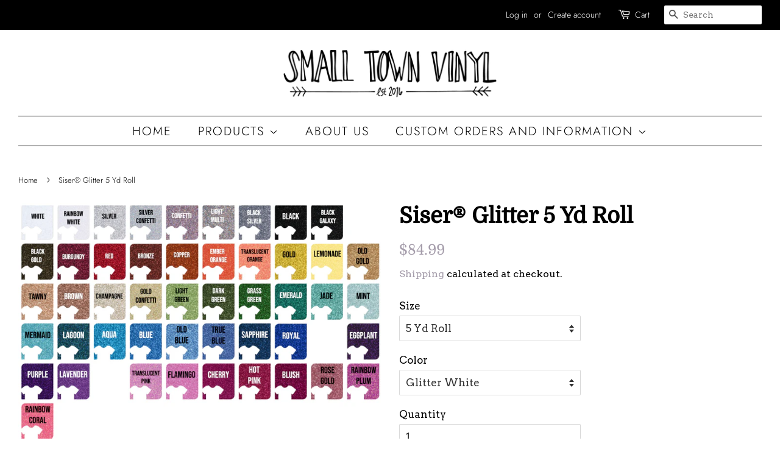

--- FILE ---
content_type: text/html; charset=utf-8
request_url: https://smalltownvinyl.com/products/siser-glitter
body_size: 27938
content:
<!doctype html>
<html class="no-js" lang="en">
<head>

  <!-- Basic page needs ================================================== -->
  <meta charset="utf-8">
  <meta http-equiv="X-UA-Compatible" content="IE=edge,chrome=1">

  
  <link rel="shortcut icon" href="//smalltownvinyl.com/cdn/shop/files/stvlogo_32x32.png?v=1632004317" type="image/png" />
  

  <!-- Title and description ================================================== -->
  <title>
  Siser® Glitter 5 Yd Roll &ndash; Small Town Vinyl
  </title>

  
  <meta name="description" content=" Maximum sparkle with no flaking of glitter. Over 30+ colors available.  White glitter can also be used to sublimate on if you have a sublimation system and heat press. Click to watch how! NOT recommended for layering Applies to : 100% Cotton 100% Polyester Poly/Cotton Blends Leather Laundering: Wait 24 hrs. before fir">
  

  <!-- Social meta ================================================== -->
  <!-- /snippets/social-meta-tags.liquid -->




<meta property="og:site_name" content="Small Town Vinyl">
<meta property="og:url" content="https://smalltownvinyl.com/products/siser-glitter">
<meta property="og:title" content="Siser® Glitter 5 Yd Roll">
<meta property="og:type" content="product">
<meta property="og:description" content=" Maximum sparkle with no flaking of glitter. Over 30+ colors available.  White glitter can also be used to sublimate on if you have a sublimation system and heat press. Click to watch how! NOT recommended for layering Applies to : 100% Cotton 100% Polyester Poly/Cotton Blends Leather Laundering: Wait 24 hrs. before fir">

  <meta property="og:price:amount" content="84.99">
  <meta property="og:price:currency" content="USD">

<meta property="og:image" content="http://smalltownvinyl.com/cdn/shop/products/regularglitter_afc496c4-decf-45b3-8217-85bf1675d594_1200x1200.jpg?v=1631992972"><meta property="og:image" content="http://smalltownvinyl.com/cdn/shop/products/siserglitter5_1200x1200.png?v=1631992972">
<meta property="og:image:secure_url" content="https://smalltownvinyl.com/cdn/shop/products/regularglitter_afc496c4-decf-45b3-8217-85bf1675d594_1200x1200.jpg?v=1631992972"><meta property="og:image:secure_url" content="https://smalltownvinyl.com/cdn/shop/products/siserglitter5_1200x1200.png?v=1631992972">


<meta name="twitter:card" content="summary_large_image">
<meta name="twitter:title" content="Siser® Glitter 5 Yd Roll">
<meta name="twitter:description" content=" Maximum sparkle with no flaking of glitter. Over 30+ colors available.  White glitter can also be used to sublimate on if you have a sublimation system and heat press. Click to watch how! NOT recommended for layering Applies to : 100% Cotton 100% Polyester Poly/Cotton Blends Leather Laundering: Wait 24 hrs. before fir">


  <!-- Helpers ================================================== -->
  <link rel="canonical" href="https://smalltownvinyl.com/products/siser-glitter">
  <meta name="viewport" content="width=device-width,initial-scale=1">
  <meta name="theme-color" content="#a59dab">

  <!-- CSS ================================================== -->
  <link href="//smalltownvinyl.com/cdn/shop/t/10/assets/timber.scss.css?v=162194549565342712161759331637" rel="stylesheet" type="text/css" media="all" />
  <link href="//smalltownvinyl.com/cdn/shop/t/10/assets/theme.scss.css?v=104226186407078795041759331637" rel="stylesheet" type="text/css" media="all" />
  <style data-shopify>
  :root {
    --color-body-text: #000000;
    --color-body: #ffffff;
  }
</style>


  <script>
    window.theme = window.theme || {};

    var theme = {
      strings: {
        addToCart: "Add to Cart",
        soldOut: "Sold Out",
        unavailable: "Unavailable",
        zoomClose: "Close (Esc)",
        zoomPrev: "Previous (Left arrow key)",
        zoomNext: "Next (Right arrow key)",
        addressError: "Error looking up that address",
        addressNoResults: "No results for that address",
        addressQueryLimit: "You have exceeded the Google API usage limit. Consider upgrading to a \u003ca href=\"https:\/\/developers.google.com\/maps\/premium\/usage-limits\"\u003ePremium Plan\u003c\/a\u003e.",
        authError: "There was a problem authenticating your Google Maps API Key."
      },
      settings: {
        // Adding some settings to allow the editor to update correctly when they are changed
        enableWideLayout: true,
        typeAccentTransform: true,
        typeAccentSpacing: true,
        baseFontSize: '17px',
        headerBaseFontSize: '36px',
        accentFontSize: '20px'
      },
      variables: {
        mediaQueryMedium: 'screen and (max-width: 768px)',
        bpSmall: false
      },
      moneyFormat: "${{amount}}"
    };document.documentElement.className = document.documentElement.className.replace('no-js', 'supports-js');
  </script>

  <!-- Header hook for plugins ================================================== -->
  <script>window.performance && window.performance.mark && window.performance.mark('shopify.content_for_header.start');</script><meta id="shopify-digital-wallet" name="shopify-digital-wallet" content="/13406019/digital_wallets/dialog">
<link rel="alternate" type="application/json+oembed" href="https://smalltownvinyl.com/products/siser-glitter.oembed">
<script async="async" src="/checkouts/internal/preloads.js?locale=en-US"></script>
<script id="shopify-features" type="application/json">{"accessToken":"206e4efe39460d1d615d7397c8dfe13c","betas":["rich-media-storefront-analytics"],"domain":"smalltownvinyl.com","predictiveSearch":true,"shopId":13406019,"locale":"en"}</script>
<script>var Shopify = Shopify || {};
Shopify.shop = "small-town-vinyl.myshopify.com";
Shopify.locale = "en";
Shopify.currency = {"active":"USD","rate":"1.0"};
Shopify.country = "US";
Shopify.theme = {"name":"Minimal","id":120563040333,"schema_name":"Minimal","schema_version":"12.6.0","theme_store_id":380,"role":"main"};
Shopify.theme.handle = "null";
Shopify.theme.style = {"id":null,"handle":null};
Shopify.cdnHost = "smalltownvinyl.com/cdn";
Shopify.routes = Shopify.routes || {};
Shopify.routes.root = "/";</script>
<script type="module">!function(o){(o.Shopify=o.Shopify||{}).modules=!0}(window);</script>
<script>!function(o){function n(){var o=[];function n(){o.push(Array.prototype.slice.apply(arguments))}return n.q=o,n}var t=o.Shopify=o.Shopify||{};t.loadFeatures=n(),t.autoloadFeatures=n()}(window);</script>
<script id="shop-js-analytics" type="application/json">{"pageType":"product"}</script>
<script defer="defer" async type="module" src="//smalltownvinyl.com/cdn/shopifycloud/shop-js/modules/v2/client.init-shop-cart-sync_IZsNAliE.en.esm.js"></script>
<script defer="defer" async type="module" src="//smalltownvinyl.com/cdn/shopifycloud/shop-js/modules/v2/chunk.common_0OUaOowp.esm.js"></script>
<script type="module">
  await import("//smalltownvinyl.com/cdn/shopifycloud/shop-js/modules/v2/client.init-shop-cart-sync_IZsNAliE.en.esm.js");
await import("//smalltownvinyl.com/cdn/shopifycloud/shop-js/modules/v2/chunk.common_0OUaOowp.esm.js");

  window.Shopify.SignInWithShop?.initShopCartSync?.({"fedCMEnabled":true,"windoidEnabled":true});

</script>
<script>(function() {
  var isLoaded = false;
  function asyncLoad() {
    if (isLoaded) return;
    isLoaded = true;
    var urls = ["https:\/\/go.smartrmail.com\/scripts\/pop_up_v3_script_tag_live.js?shop=small-town-vinyl.myshopify.com"];
    for (var i = 0; i < urls.length; i++) {
      var s = document.createElement('script');
      s.type = 'text/javascript';
      s.async = true;
      s.src = urls[i];
      var x = document.getElementsByTagName('script')[0];
      x.parentNode.insertBefore(s, x);
    }
  };
  if(window.attachEvent) {
    window.attachEvent('onload', asyncLoad);
  } else {
    window.addEventListener('load', asyncLoad, false);
  }
})();</script>
<script id="__st">var __st={"a":13406019,"offset":-21600,"reqid":"0f4e5e45-d0e1-4291-86f2-1c9630620e19-1768371956","pageurl":"smalltownvinyl.com\/products\/siser-glitter","u":"57f0ee31e632","p":"product","rtyp":"product","rid":6760199174};</script>
<script>window.ShopifyPaypalV4VisibilityTracking = true;</script>
<script id="captcha-bootstrap">!function(){'use strict';const t='contact',e='account',n='new_comment',o=[[t,t],['blogs',n],['comments',n],[t,'customer']],c=[[e,'customer_login'],[e,'guest_login'],[e,'recover_customer_password'],[e,'create_customer']],r=t=>t.map((([t,e])=>`form[action*='/${t}']:not([data-nocaptcha='true']) input[name='form_type'][value='${e}']`)).join(','),a=t=>()=>t?[...document.querySelectorAll(t)].map((t=>t.form)):[];function s(){const t=[...o],e=r(t);return a(e)}const i='password',u='form_key',d=['recaptcha-v3-token','g-recaptcha-response','h-captcha-response',i],f=()=>{try{return window.sessionStorage}catch{return}},m='__shopify_v',_=t=>t.elements[u];function p(t,e,n=!1){try{const o=window.sessionStorage,c=JSON.parse(o.getItem(e)),{data:r}=function(t){const{data:e,action:n}=t;return t[m]||n?{data:e,action:n}:{data:t,action:n}}(c);for(const[e,n]of Object.entries(r))t.elements[e]&&(t.elements[e].value=n);n&&o.removeItem(e)}catch(o){console.error('form repopulation failed',{error:o})}}const l='form_type',E='cptcha';function T(t){t.dataset[E]=!0}const w=window,h=w.document,L='Shopify',v='ce_forms',y='captcha';let A=!1;((t,e)=>{const n=(g='f06e6c50-85a8-45c8-87d0-21a2b65856fe',I='https://cdn.shopify.com/shopifycloud/storefront-forms-hcaptcha/ce_storefront_forms_captcha_hcaptcha.v1.5.2.iife.js',D={infoText:'Protected by hCaptcha',privacyText:'Privacy',termsText:'Terms'},(t,e,n)=>{const o=w[L][v],c=o.bindForm;if(c)return c(t,g,e,D).then(n);var r;o.q.push([[t,g,e,D],n]),r=I,A||(h.body.append(Object.assign(h.createElement('script'),{id:'captcha-provider',async:!0,src:r})),A=!0)});var g,I,D;w[L]=w[L]||{},w[L][v]=w[L][v]||{},w[L][v].q=[],w[L][y]=w[L][y]||{},w[L][y].protect=function(t,e){n(t,void 0,e),T(t)},Object.freeze(w[L][y]),function(t,e,n,w,h,L){const[v,y,A,g]=function(t,e,n){const i=e?o:[],u=t?c:[],d=[...i,...u],f=r(d),m=r(i),_=r(d.filter((([t,e])=>n.includes(e))));return[a(f),a(m),a(_),s()]}(w,h,L),I=t=>{const e=t.target;return e instanceof HTMLFormElement?e:e&&e.form},D=t=>v().includes(t);t.addEventListener('submit',(t=>{const e=I(t);if(!e)return;const n=D(e)&&!e.dataset.hcaptchaBound&&!e.dataset.recaptchaBound,o=_(e),c=g().includes(e)&&(!o||!o.value);(n||c)&&t.preventDefault(),c&&!n&&(function(t){try{if(!f())return;!function(t){const e=f();if(!e)return;const n=_(t);if(!n)return;const o=n.value;o&&e.removeItem(o)}(t);const e=Array.from(Array(32),(()=>Math.random().toString(36)[2])).join('');!function(t,e){_(t)||t.append(Object.assign(document.createElement('input'),{type:'hidden',name:u})),t.elements[u].value=e}(t,e),function(t,e){const n=f();if(!n)return;const o=[...t.querySelectorAll(`input[type='${i}']`)].map((({name:t})=>t)),c=[...d,...o],r={};for(const[a,s]of new FormData(t).entries())c.includes(a)||(r[a]=s);n.setItem(e,JSON.stringify({[m]:1,action:t.action,data:r}))}(t,e)}catch(e){console.error('failed to persist form',e)}}(e),e.submit())}));const S=(t,e)=>{t&&!t.dataset[E]&&(n(t,e.some((e=>e===t))),T(t))};for(const o of['focusin','change'])t.addEventListener(o,(t=>{const e=I(t);D(e)&&S(e,y())}));const B=e.get('form_key'),M=e.get(l),P=B&&M;t.addEventListener('DOMContentLoaded',(()=>{const t=y();if(P)for(const e of t)e.elements[l].value===M&&p(e,B);[...new Set([...A(),...v().filter((t=>'true'===t.dataset.shopifyCaptcha))])].forEach((e=>S(e,t)))}))}(h,new URLSearchParams(w.location.search),n,t,e,['guest_login'])})(!0,!0)}();</script>
<script integrity="sha256-4kQ18oKyAcykRKYeNunJcIwy7WH5gtpwJnB7kiuLZ1E=" data-source-attribution="shopify.loadfeatures" defer="defer" src="//smalltownvinyl.com/cdn/shopifycloud/storefront/assets/storefront/load_feature-a0a9edcb.js" crossorigin="anonymous"></script>
<script data-source-attribution="shopify.dynamic_checkout.dynamic.init">var Shopify=Shopify||{};Shopify.PaymentButton=Shopify.PaymentButton||{isStorefrontPortableWallets:!0,init:function(){window.Shopify.PaymentButton.init=function(){};var t=document.createElement("script");t.src="https://smalltownvinyl.com/cdn/shopifycloud/portable-wallets/latest/portable-wallets.en.js",t.type="module",document.head.appendChild(t)}};
</script>
<script data-source-attribution="shopify.dynamic_checkout.buyer_consent">
  function portableWalletsHideBuyerConsent(e){var t=document.getElementById("shopify-buyer-consent"),n=document.getElementById("shopify-subscription-policy-button");t&&n&&(t.classList.add("hidden"),t.setAttribute("aria-hidden","true"),n.removeEventListener("click",e))}function portableWalletsShowBuyerConsent(e){var t=document.getElementById("shopify-buyer-consent"),n=document.getElementById("shopify-subscription-policy-button");t&&n&&(t.classList.remove("hidden"),t.removeAttribute("aria-hidden"),n.addEventListener("click",e))}window.Shopify?.PaymentButton&&(window.Shopify.PaymentButton.hideBuyerConsent=portableWalletsHideBuyerConsent,window.Shopify.PaymentButton.showBuyerConsent=portableWalletsShowBuyerConsent);
</script>
<script>
  function portableWalletsCleanup(e){e&&e.src&&console.error("Failed to load portable wallets script "+e.src);var t=document.querySelectorAll("shopify-accelerated-checkout .shopify-payment-button__skeleton, shopify-accelerated-checkout-cart .wallet-cart-button__skeleton"),e=document.getElementById("shopify-buyer-consent");for(let e=0;e<t.length;e++)t[e].remove();e&&e.remove()}function portableWalletsNotLoadedAsModule(e){e instanceof ErrorEvent&&"string"==typeof e.message&&e.message.includes("import.meta")&&"string"==typeof e.filename&&e.filename.includes("portable-wallets")&&(window.removeEventListener("error",portableWalletsNotLoadedAsModule),window.Shopify.PaymentButton.failedToLoad=e,"loading"===document.readyState?document.addEventListener("DOMContentLoaded",window.Shopify.PaymentButton.init):window.Shopify.PaymentButton.init())}window.addEventListener("error",portableWalletsNotLoadedAsModule);
</script>

<script type="module" src="https://smalltownvinyl.com/cdn/shopifycloud/portable-wallets/latest/portable-wallets.en.js" onError="portableWalletsCleanup(this)" crossorigin="anonymous"></script>
<script nomodule>
  document.addEventListener("DOMContentLoaded", portableWalletsCleanup);
</script>

<link id="shopify-accelerated-checkout-styles" rel="stylesheet" media="screen" href="https://smalltownvinyl.com/cdn/shopifycloud/portable-wallets/latest/accelerated-checkout-backwards-compat.css" crossorigin="anonymous">
<style id="shopify-accelerated-checkout-cart">
        #shopify-buyer-consent {
  margin-top: 1em;
  display: inline-block;
  width: 100%;
}

#shopify-buyer-consent.hidden {
  display: none;
}

#shopify-subscription-policy-button {
  background: none;
  border: none;
  padding: 0;
  text-decoration: underline;
  font-size: inherit;
  cursor: pointer;
}

#shopify-subscription-policy-button::before {
  box-shadow: none;
}

      </style>

<script>window.performance && window.performance.mark && window.performance.mark('shopify.content_for_header.end');</script>

  <script src="//smalltownvinyl.com/cdn/shop/t/10/assets/jquery-2.2.3.min.js?v=58211863146907186831632599007" type="text/javascript"></script>

  <script src="//smalltownvinyl.com/cdn/shop/t/10/assets/lazysizes.min.js?v=155223123402716617051632599007" async="async"></script>

  
  

<link href="https://monorail-edge.shopifysvc.com" rel="dns-prefetch">
<script>(function(){if ("sendBeacon" in navigator && "performance" in window) {try {var session_token_from_headers = performance.getEntriesByType('navigation')[0].serverTiming.find(x => x.name == '_s').description;} catch {var session_token_from_headers = undefined;}var session_cookie_matches = document.cookie.match(/_shopify_s=([^;]*)/);var session_token_from_cookie = session_cookie_matches && session_cookie_matches.length === 2 ? session_cookie_matches[1] : "";var session_token = session_token_from_headers || session_token_from_cookie || "";function handle_abandonment_event(e) {var entries = performance.getEntries().filter(function(entry) {return /monorail-edge.shopifysvc.com/.test(entry.name);});if (!window.abandonment_tracked && entries.length === 0) {window.abandonment_tracked = true;var currentMs = Date.now();var navigation_start = performance.timing.navigationStart;var payload = {shop_id: 13406019,url: window.location.href,navigation_start,duration: currentMs - navigation_start,session_token,page_type: "product"};window.navigator.sendBeacon("https://monorail-edge.shopifysvc.com/v1/produce", JSON.stringify({schema_id: "online_store_buyer_site_abandonment/1.1",payload: payload,metadata: {event_created_at_ms: currentMs,event_sent_at_ms: currentMs}}));}}window.addEventListener('pagehide', handle_abandonment_event);}}());</script>
<script id="web-pixels-manager-setup">(function e(e,d,r,n,o){if(void 0===o&&(o={}),!Boolean(null===(a=null===(i=window.Shopify)||void 0===i?void 0:i.analytics)||void 0===a?void 0:a.replayQueue)){var i,a;window.Shopify=window.Shopify||{};var t=window.Shopify;t.analytics=t.analytics||{};var s=t.analytics;s.replayQueue=[],s.publish=function(e,d,r){return s.replayQueue.push([e,d,r]),!0};try{self.performance.mark("wpm:start")}catch(e){}var l=function(){var e={modern:/Edge?\/(1{2}[4-9]|1[2-9]\d|[2-9]\d{2}|\d{4,})\.\d+(\.\d+|)|Firefox\/(1{2}[4-9]|1[2-9]\d|[2-9]\d{2}|\d{4,})\.\d+(\.\d+|)|Chrom(ium|e)\/(9{2}|\d{3,})\.\d+(\.\d+|)|(Maci|X1{2}).+ Version\/(15\.\d+|(1[6-9]|[2-9]\d|\d{3,})\.\d+)([,.]\d+|)( \(\w+\)|)( Mobile\/\w+|) Safari\/|Chrome.+OPR\/(9{2}|\d{3,})\.\d+\.\d+|(CPU[ +]OS|iPhone[ +]OS|CPU[ +]iPhone|CPU IPhone OS|CPU iPad OS)[ +]+(15[._]\d+|(1[6-9]|[2-9]\d|\d{3,})[._]\d+)([._]\d+|)|Android:?[ /-](13[3-9]|1[4-9]\d|[2-9]\d{2}|\d{4,})(\.\d+|)(\.\d+|)|Android.+Firefox\/(13[5-9]|1[4-9]\d|[2-9]\d{2}|\d{4,})\.\d+(\.\d+|)|Android.+Chrom(ium|e)\/(13[3-9]|1[4-9]\d|[2-9]\d{2}|\d{4,})\.\d+(\.\d+|)|SamsungBrowser\/([2-9]\d|\d{3,})\.\d+/,legacy:/Edge?\/(1[6-9]|[2-9]\d|\d{3,})\.\d+(\.\d+|)|Firefox\/(5[4-9]|[6-9]\d|\d{3,})\.\d+(\.\d+|)|Chrom(ium|e)\/(5[1-9]|[6-9]\d|\d{3,})\.\d+(\.\d+|)([\d.]+$|.*Safari\/(?![\d.]+ Edge\/[\d.]+$))|(Maci|X1{2}).+ Version\/(10\.\d+|(1[1-9]|[2-9]\d|\d{3,})\.\d+)([,.]\d+|)( \(\w+\)|)( Mobile\/\w+|) Safari\/|Chrome.+OPR\/(3[89]|[4-9]\d|\d{3,})\.\d+\.\d+|(CPU[ +]OS|iPhone[ +]OS|CPU[ +]iPhone|CPU IPhone OS|CPU iPad OS)[ +]+(10[._]\d+|(1[1-9]|[2-9]\d|\d{3,})[._]\d+)([._]\d+|)|Android:?[ /-](13[3-9]|1[4-9]\d|[2-9]\d{2}|\d{4,})(\.\d+|)(\.\d+|)|Mobile Safari.+OPR\/([89]\d|\d{3,})\.\d+\.\d+|Android.+Firefox\/(13[5-9]|1[4-9]\d|[2-9]\d{2}|\d{4,})\.\d+(\.\d+|)|Android.+Chrom(ium|e)\/(13[3-9]|1[4-9]\d|[2-9]\d{2}|\d{4,})\.\d+(\.\d+|)|Android.+(UC? ?Browser|UCWEB|U3)[ /]?(15\.([5-9]|\d{2,})|(1[6-9]|[2-9]\d|\d{3,})\.\d+)\.\d+|SamsungBrowser\/(5\.\d+|([6-9]|\d{2,})\.\d+)|Android.+MQ{2}Browser\/(14(\.(9|\d{2,})|)|(1[5-9]|[2-9]\d|\d{3,})(\.\d+|))(\.\d+|)|K[Aa][Ii]OS\/(3\.\d+|([4-9]|\d{2,})\.\d+)(\.\d+|)/},d=e.modern,r=e.legacy,n=navigator.userAgent;return n.match(d)?"modern":n.match(r)?"legacy":"unknown"}(),u="modern"===l?"modern":"legacy",c=(null!=n?n:{modern:"",legacy:""})[u],f=function(e){return[e.baseUrl,"/wpm","/b",e.hashVersion,"modern"===e.buildTarget?"m":"l",".js"].join("")}({baseUrl:d,hashVersion:r,buildTarget:u}),m=function(e){var d=e.version,r=e.bundleTarget,n=e.surface,o=e.pageUrl,i=e.monorailEndpoint;return{emit:function(e){var a=e.status,t=e.errorMsg,s=(new Date).getTime(),l=JSON.stringify({metadata:{event_sent_at_ms:s},events:[{schema_id:"web_pixels_manager_load/3.1",payload:{version:d,bundle_target:r,page_url:o,status:a,surface:n,error_msg:t},metadata:{event_created_at_ms:s}}]});if(!i)return console&&console.warn&&console.warn("[Web Pixels Manager] No Monorail endpoint provided, skipping logging."),!1;try{return self.navigator.sendBeacon.bind(self.navigator)(i,l)}catch(e){}var u=new XMLHttpRequest;try{return u.open("POST",i,!0),u.setRequestHeader("Content-Type","text/plain"),u.send(l),!0}catch(e){return console&&console.warn&&console.warn("[Web Pixels Manager] Got an unhandled error while logging to Monorail."),!1}}}}({version:r,bundleTarget:l,surface:e.surface,pageUrl:self.location.href,monorailEndpoint:e.monorailEndpoint});try{o.browserTarget=l,function(e){var d=e.src,r=e.async,n=void 0===r||r,o=e.onload,i=e.onerror,a=e.sri,t=e.scriptDataAttributes,s=void 0===t?{}:t,l=document.createElement("script"),u=document.querySelector("head"),c=document.querySelector("body");if(l.async=n,l.src=d,a&&(l.integrity=a,l.crossOrigin="anonymous"),s)for(var f in s)if(Object.prototype.hasOwnProperty.call(s,f))try{l.dataset[f]=s[f]}catch(e){}if(o&&l.addEventListener("load",o),i&&l.addEventListener("error",i),u)u.appendChild(l);else{if(!c)throw new Error("Did not find a head or body element to append the script");c.appendChild(l)}}({src:f,async:!0,onload:function(){if(!function(){var e,d;return Boolean(null===(d=null===(e=window.Shopify)||void 0===e?void 0:e.analytics)||void 0===d?void 0:d.initialized)}()){var d=window.webPixelsManager.init(e)||void 0;if(d){var r=window.Shopify.analytics;r.replayQueue.forEach((function(e){var r=e[0],n=e[1],o=e[2];d.publishCustomEvent(r,n,o)})),r.replayQueue=[],r.publish=d.publishCustomEvent,r.visitor=d.visitor,r.initialized=!0}}},onerror:function(){return m.emit({status:"failed",errorMsg:"".concat(f," has failed to load")})},sri:function(e){var d=/^sha384-[A-Za-z0-9+/=]+$/;return"string"==typeof e&&d.test(e)}(c)?c:"",scriptDataAttributes:o}),m.emit({status:"loading"})}catch(e){m.emit({status:"failed",errorMsg:(null==e?void 0:e.message)||"Unknown error"})}}})({shopId: 13406019,storefrontBaseUrl: "https://smalltownvinyl.com",extensionsBaseUrl: "https://extensions.shopifycdn.com/cdn/shopifycloud/web-pixels-manager",monorailEndpoint: "https://monorail-edge.shopifysvc.com/unstable/produce_batch",surface: "storefront-renderer",enabledBetaFlags: ["2dca8a86","a0d5f9d2"],webPixelsConfigList: [{"id":"shopify-app-pixel","configuration":"{}","eventPayloadVersion":"v1","runtimeContext":"STRICT","scriptVersion":"0450","apiClientId":"shopify-pixel","type":"APP","privacyPurposes":["ANALYTICS","MARKETING"]},{"id":"shopify-custom-pixel","eventPayloadVersion":"v1","runtimeContext":"LAX","scriptVersion":"0450","apiClientId":"shopify-pixel","type":"CUSTOM","privacyPurposes":["ANALYTICS","MARKETING"]}],isMerchantRequest: false,initData: {"shop":{"name":"Small Town Vinyl","paymentSettings":{"currencyCode":"USD"},"myshopifyDomain":"small-town-vinyl.myshopify.com","countryCode":"US","storefrontUrl":"https:\/\/smalltownvinyl.com"},"customer":null,"cart":null,"checkout":null,"productVariants":[{"price":{"amount":84.99,"currencyCode":"USD"},"product":{"title":"Siser® Glitter 5 Yd Roll","vendor":"Small Town Vinyl","id":"6760199174","untranslatedTitle":"Siser® Glitter 5 Yd Roll","url":"\/products\/siser-glitter","type":"Heat Transfer Vinyl"},"id":"39392109920333","image":{"src":"\/\/smalltownvinyl.com\/cdn\/shop\/products\/regularglitter_afc496c4-decf-45b3-8217-85bf1675d594.jpg?v=1631992972"},"sku":"","title":"5 Yd Roll \/ Glitter White","untranslatedTitle":"5 Yd Roll \/ Glitter White"},{"price":{"amount":84.99,"currencyCode":"USD"},"product":{"title":"Siser® Glitter 5 Yd Roll","vendor":"Small Town Vinyl","id":"6760199174","untranslatedTitle":"Siser® Glitter 5 Yd Roll","url":"\/products\/siser-glitter","type":"Heat Transfer Vinyl"},"id":"39483867693133","image":{"src":"\/\/smalltownvinyl.com\/cdn\/shop\/products\/regularglitter_afc496c4-decf-45b3-8217-85bf1675d594.jpg?v=1631992972"},"sku":"","title":"5 Yd Roll \/ Lavender","untranslatedTitle":"5 Yd Roll \/ Lavender"},{"price":{"amount":84.99,"currencyCode":"USD"},"product":{"title":"Siser® Glitter 5 Yd Roll","vendor":"Small Town Vinyl","id":"6760199174","untranslatedTitle":"Siser® Glitter 5 Yd Roll","url":"\/products\/siser-glitter","type":"Heat Transfer Vinyl"},"id":"39392109953101","image":{"src":"\/\/smalltownvinyl.com\/cdn\/shop\/products\/regularglitter_afc496c4-decf-45b3-8217-85bf1675d594.jpg?v=1631992972"},"sku":"","title":"5 Yd Roll \/ Glitter Rainbow White","untranslatedTitle":"5 Yd Roll \/ Glitter Rainbow White"},{"price":{"amount":84.99,"currencyCode":"USD"},"product":{"title":"Siser® Glitter 5 Yd Roll","vendor":"Small Town Vinyl","id":"6760199174","untranslatedTitle":"Siser® Glitter 5 Yd Roll","url":"\/products\/siser-glitter","type":"Heat Transfer Vinyl"},"id":"39392109985869","image":{"src":"\/\/smalltownvinyl.com\/cdn\/shop\/products\/regularglitter_afc496c4-decf-45b3-8217-85bf1675d594.jpg?v=1631992972"},"sku":"","title":"5 Yd Roll \/ Glitter Silver","untranslatedTitle":"5 Yd Roll \/ Glitter Silver"},{"price":{"amount":84.99,"currencyCode":"USD"},"product":{"title":"Siser® Glitter 5 Yd Roll","vendor":"Small Town Vinyl","id":"6760199174","untranslatedTitle":"Siser® Glitter 5 Yd Roll","url":"\/products\/siser-glitter","type":"Heat Transfer Vinyl"},"id":"39392110018637","image":{"src":"\/\/smalltownvinyl.com\/cdn\/shop\/products\/regularglitter_afc496c4-decf-45b3-8217-85bf1675d594.jpg?v=1631992972"},"sku":"","title":"5 Yd Roll \/ Glitter Silver Confetti","untranslatedTitle":"5 Yd Roll \/ Glitter Silver Confetti"},{"price":{"amount":84.99,"currencyCode":"USD"},"product":{"title":"Siser® Glitter 5 Yd Roll","vendor":"Small Town Vinyl","id":"6760199174","untranslatedTitle":"Siser® Glitter 5 Yd Roll","url":"\/products\/siser-glitter","type":"Heat Transfer Vinyl"},"id":"39392110051405","image":{"src":"\/\/smalltownvinyl.com\/cdn\/shop\/products\/regularglitter_afc496c4-decf-45b3-8217-85bf1675d594.jpg?v=1631992972"},"sku":"","title":"5 Yd Roll \/ Glitter Confetti","untranslatedTitle":"5 Yd Roll \/ Glitter Confetti"},{"price":{"amount":84.99,"currencyCode":"USD"},"product":{"title":"Siser® Glitter 5 Yd Roll","vendor":"Small Town Vinyl","id":"6760199174","untranslatedTitle":"Siser® Glitter 5 Yd Roll","url":"\/products\/siser-glitter","type":"Heat Transfer Vinyl"},"id":"39392110084173","image":{"src":"\/\/smalltownvinyl.com\/cdn\/shop\/products\/regularglitter_afc496c4-decf-45b3-8217-85bf1675d594.jpg?v=1631992972"},"sku":"","title":"5 Yd Roll \/ Glitter Light Multi","untranslatedTitle":"5 Yd Roll \/ Glitter Light Multi"},{"price":{"amount":84.99,"currencyCode":"USD"},"product":{"title":"Siser® Glitter 5 Yd Roll","vendor":"Small Town Vinyl","id":"6760199174","untranslatedTitle":"Siser® Glitter 5 Yd Roll","url":"\/products\/siser-glitter","type":"Heat Transfer Vinyl"},"id":"39392110116941","image":{"src":"\/\/smalltownvinyl.com\/cdn\/shop\/products\/regularglitter_afc496c4-decf-45b3-8217-85bf1675d594.jpg?v=1631992972"},"sku":"","title":"5 Yd Roll \/ Glitter Black Silver","untranslatedTitle":"5 Yd Roll \/ Glitter Black Silver"},{"price":{"amount":84.99,"currencyCode":"USD"},"product":{"title":"Siser® Glitter 5 Yd Roll","vendor":"Small Town Vinyl","id":"6760199174","untranslatedTitle":"Siser® Glitter 5 Yd Roll","url":"\/products\/siser-glitter","type":"Heat Transfer Vinyl"},"id":"39392110149709","image":{"src":"\/\/smalltownvinyl.com\/cdn\/shop\/products\/regularglitter_afc496c4-decf-45b3-8217-85bf1675d594.jpg?v=1631992972"},"sku":"","title":"5 Yd Roll \/ Glitter Black","untranslatedTitle":"5 Yd Roll \/ Glitter Black"},{"price":{"amount":84.99,"currencyCode":"USD"},"product":{"title":"Siser® Glitter 5 Yd Roll","vendor":"Small Town Vinyl","id":"6760199174","untranslatedTitle":"Siser® Glitter 5 Yd Roll","url":"\/products\/siser-glitter","type":"Heat Transfer Vinyl"},"id":"39392110182477","image":{"src":"\/\/smalltownvinyl.com\/cdn\/shop\/products\/regularglitter_afc496c4-decf-45b3-8217-85bf1675d594.jpg?v=1631992972"},"sku":"","title":"5 Yd Roll \/ Glitter Galaxy Black","untranslatedTitle":"5 Yd Roll \/ Glitter Galaxy Black"},{"price":{"amount":84.99,"currencyCode":"USD"},"product":{"title":"Siser® Glitter 5 Yd Roll","vendor":"Small Town Vinyl","id":"6760199174","untranslatedTitle":"Siser® Glitter 5 Yd Roll","url":"\/products\/siser-glitter","type":"Heat Transfer Vinyl"},"id":"39392110215245","image":{"src":"\/\/smalltownvinyl.com\/cdn\/shop\/products\/regularglitter_afc496c4-decf-45b3-8217-85bf1675d594.jpg?v=1631992972"},"sku":"","title":"5 Yd Roll \/ Glitter Black Gold","untranslatedTitle":"5 Yd Roll \/ Glitter Black Gold"},{"price":{"amount":84.99,"currencyCode":"USD"},"product":{"title":"Siser® Glitter 5 Yd Roll","vendor":"Small Town Vinyl","id":"6760199174","untranslatedTitle":"Siser® Glitter 5 Yd Roll","url":"\/products\/siser-glitter","type":"Heat Transfer Vinyl"},"id":"39392110248013","image":{"src":"\/\/smalltownvinyl.com\/cdn\/shop\/products\/regularglitter_afc496c4-decf-45b3-8217-85bf1675d594.jpg?v=1631992972"},"sku":"","title":"5 Yd Roll \/ Glitter Burgundy","untranslatedTitle":"5 Yd Roll \/ Glitter Burgundy"},{"price":{"amount":84.99,"currencyCode":"USD"},"product":{"title":"Siser® Glitter 5 Yd Roll","vendor":"Small Town Vinyl","id":"6760199174","untranslatedTitle":"Siser® Glitter 5 Yd Roll","url":"\/products\/siser-glitter","type":"Heat Transfer Vinyl"},"id":"39392110280781","image":{"src":"\/\/smalltownvinyl.com\/cdn\/shop\/products\/regularglitter_afc496c4-decf-45b3-8217-85bf1675d594.jpg?v=1631992972"},"sku":"","title":"5 Yd Roll \/ Glitter Red","untranslatedTitle":"5 Yd Roll \/ Glitter Red"},{"price":{"amount":84.99,"currencyCode":"USD"},"product":{"title":"Siser® Glitter 5 Yd Roll","vendor":"Small Town Vinyl","id":"6760199174","untranslatedTitle":"Siser® Glitter 5 Yd Roll","url":"\/products\/siser-glitter","type":"Heat Transfer Vinyl"},"id":"39392110313549","image":{"src":"\/\/smalltownvinyl.com\/cdn\/shop\/products\/regularglitter_afc496c4-decf-45b3-8217-85bf1675d594.jpg?v=1631992972"},"sku":"","title":"5 Yd Roll \/ Glitter Bronze","untranslatedTitle":"5 Yd Roll \/ Glitter Bronze"},{"price":{"amount":84.99,"currencyCode":"USD"},"product":{"title":"Siser® Glitter 5 Yd Roll","vendor":"Small Town Vinyl","id":"6760199174","untranslatedTitle":"Siser® Glitter 5 Yd Roll","url":"\/products\/siser-glitter","type":"Heat Transfer Vinyl"},"id":"39392110346317","image":{"src":"\/\/smalltownvinyl.com\/cdn\/shop\/products\/regularglitter_afc496c4-decf-45b3-8217-85bf1675d594.jpg?v=1631992972"},"sku":"","title":"5 Yd Roll \/ Glitter Copper","untranslatedTitle":"5 Yd Roll \/ Glitter Copper"},{"price":{"amount":84.99,"currencyCode":"USD"},"product":{"title":"Siser® Glitter 5 Yd Roll","vendor":"Small Town Vinyl","id":"6760199174","untranslatedTitle":"Siser® Glitter 5 Yd Roll","url":"\/products\/siser-glitter","type":"Heat Transfer Vinyl"},"id":"39392110379085","image":{"src":"\/\/smalltownvinyl.com\/cdn\/shop\/products\/regularglitter_afc496c4-decf-45b3-8217-85bf1675d594.jpg?v=1631992972"},"sku":"","title":"5 Yd Roll \/ Glitter Ember Orange","untranslatedTitle":"5 Yd Roll \/ Glitter Ember Orange"},{"price":{"amount":84.99,"currencyCode":"USD"},"product":{"title":"Siser® Glitter 5 Yd Roll","vendor":"Small Town Vinyl","id":"6760199174","untranslatedTitle":"Siser® Glitter 5 Yd Roll","url":"\/products\/siser-glitter","type":"Heat Transfer Vinyl"},"id":"39392110411853","image":{"src":"\/\/smalltownvinyl.com\/cdn\/shop\/products\/regularglitter_afc496c4-decf-45b3-8217-85bf1675d594.jpg?v=1631992972"},"sku":"","title":"5 Yd Roll \/ Glitter Translucent Orange","untranslatedTitle":"5 Yd Roll \/ Glitter Translucent Orange"},{"price":{"amount":84.99,"currencyCode":"USD"},"product":{"title":"Siser® Glitter 5 Yd Roll","vendor":"Small Town Vinyl","id":"6760199174","untranslatedTitle":"Siser® Glitter 5 Yd Roll","url":"\/products\/siser-glitter","type":"Heat Transfer Vinyl"},"id":"39392110444621","image":{"src":"\/\/smalltownvinyl.com\/cdn\/shop\/products\/regularglitter_afc496c4-decf-45b3-8217-85bf1675d594.jpg?v=1631992972"},"sku":"","title":"5 Yd Roll \/ Glitter Gold","untranslatedTitle":"5 Yd Roll \/ Glitter Gold"},{"price":{"amount":84.99,"currencyCode":"USD"},"product":{"title":"Siser® Glitter 5 Yd Roll","vendor":"Small Town Vinyl","id":"6760199174","untranslatedTitle":"Siser® Glitter 5 Yd Roll","url":"\/products\/siser-glitter","type":"Heat Transfer Vinyl"},"id":"39392110477389","image":{"src":"\/\/smalltownvinyl.com\/cdn\/shop\/products\/regularglitter_afc496c4-decf-45b3-8217-85bf1675d594.jpg?v=1631992972"},"sku":"","title":"5 Yd Roll \/ Glitter Lemon Sugar","untranslatedTitle":"5 Yd Roll \/ Glitter Lemon Sugar"},{"price":{"amount":84.99,"currencyCode":"USD"},"product":{"title":"Siser® Glitter 5 Yd Roll","vendor":"Small Town Vinyl","id":"6760199174","untranslatedTitle":"Siser® Glitter 5 Yd Roll","url":"\/products\/siser-glitter","type":"Heat Transfer Vinyl"},"id":"39392110510157","image":{"src":"\/\/smalltownvinyl.com\/cdn\/shop\/products\/regularglitter_afc496c4-decf-45b3-8217-85bf1675d594.jpg?v=1631992972"},"sku":"","title":"5 Yd Roll \/ Glitter Old Gold","untranslatedTitle":"5 Yd Roll \/ Glitter Old Gold"},{"price":{"amount":84.99,"currencyCode":"USD"},"product":{"title":"Siser® Glitter 5 Yd Roll","vendor":"Small Town Vinyl","id":"6760199174","untranslatedTitle":"Siser® Glitter 5 Yd Roll","url":"\/products\/siser-glitter","type":"Heat Transfer Vinyl"},"id":"39392110542925","image":{"src":"\/\/smalltownvinyl.com\/cdn\/shop\/products\/regularglitter_afc496c4-decf-45b3-8217-85bf1675d594.jpg?v=1631992972"},"sku":"","title":"5 Yd Roll \/ Glitter Tawny","untranslatedTitle":"5 Yd Roll \/ Glitter Tawny"},{"price":{"amount":84.99,"currencyCode":"USD"},"product":{"title":"Siser® Glitter 5 Yd Roll","vendor":"Small Town Vinyl","id":"6760199174","untranslatedTitle":"Siser® Glitter 5 Yd Roll","url":"\/products\/siser-glitter","type":"Heat Transfer Vinyl"},"id":"39392110575693","image":{"src":"\/\/smalltownvinyl.com\/cdn\/shop\/products\/regularglitter_afc496c4-decf-45b3-8217-85bf1675d594.jpg?v=1631992972"},"sku":"","title":"5 Yd Roll \/ Glitter Brown","untranslatedTitle":"5 Yd Roll \/ Glitter Brown"},{"price":{"amount":84.99,"currencyCode":"USD"},"product":{"title":"Siser® Glitter 5 Yd Roll","vendor":"Small Town Vinyl","id":"6760199174","untranslatedTitle":"Siser® Glitter 5 Yd Roll","url":"\/products\/siser-glitter","type":"Heat Transfer Vinyl"},"id":"39392110608461","image":{"src":"\/\/smalltownvinyl.com\/cdn\/shop\/products\/regularglitter_afc496c4-decf-45b3-8217-85bf1675d594.jpg?v=1631992972"},"sku":"","title":"5 Yd Roll \/ Glitter Champagne","untranslatedTitle":"5 Yd Roll \/ Glitter Champagne"},{"price":{"amount":84.99,"currencyCode":"USD"},"product":{"title":"Siser® Glitter 5 Yd Roll","vendor":"Small Town Vinyl","id":"6760199174","untranslatedTitle":"Siser® Glitter 5 Yd Roll","url":"\/products\/siser-glitter","type":"Heat Transfer Vinyl"},"id":"39392110641229","image":{"src":"\/\/smalltownvinyl.com\/cdn\/shop\/products\/regularglitter_afc496c4-decf-45b3-8217-85bf1675d594.jpg?v=1631992972"},"sku":"","title":"5 Yd Roll \/ Glitter Gold Confetti","untranslatedTitle":"5 Yd Roll \/ Glitter Gold Confetti"},{"price":{"amount":84.99,"currencyCode":"USD"},"product":{"title":"Siser® Glitter 5 Yd Roll","vendor":"Small Town Vinyl","id":"6760199174","untranslatedTitle":"Siser® Glitter 5 Yd Roll","url":"\/products\/siser-glitter","type":"Heat Transfer Vinyl"},"id":"39392110673997","image":{"src":"\/\/smalltownvinyl.com\/cdn\/shop\/products\/regularglitter_afc496c4-decf-45b3-8217-85bf1675d594.jpg?v=1631992972"},"sku":"","title":"5 Yd Roll \/ Glitter Light Green","untranslatedTitle":"5 Yd Roll \/ Glitter Light Green"},{"price":{"amount":84.99,"currencyCode":"USD"},"product":{"title":"Siser® Glitter 5 Yd Roll","vendor":"Small Town Vinyl","id":"6760199174","untranslatedTitle":"Siser® Glitter 5 Yd Roll","url":"\/products\/siser-glitter","type":"Heat Transfer Vinyl"},"id":"39392110706765","image":{"src":"\/\/smalltownvinyl.com\/cdn\/shop\/products\/regularglitter_afc496c4-decf-45b3-8217-85bf1675d594.jpg?v=1631992972"},"sku":"","title":"5 Yd Roll \/ Glitter Dark Green","untranslatedTitle":"5 Yd Roll \/ Glitter Dark Green"},{"price":{"amount":84.99,"currencyCode":"USD"},"product":{"title":"Siser® Glitter 5 Yd Roll","vendor":"Small Town Vinyl","id":"6760199174","untranslatedTitle":"Siser® Glitter 5 Yd Roll","url":"\/products\/siser-glitter","type":"Heat Transfer Vinyl"},"id":"39392110739533","image":{"src":"\/\/smalltownvinyl.com\/cdn\/shop\/products\/regularglitter_afc496c4-decf-45b3-8217-85bf1675d594.jpg?v=1631992972"},"sku":"","title":"5 Yd Roll \/ Glitter Grass Green","untranslatedTitle":"5 Yd Roll \/ Glitter Grass Green"},{"price":{"amount":84.99,"currencyCode":"USD"},"product":{"title":"Siser® Glitter 5 Yd Roll","vendor":"Small Town Vinyl","id":"6760199174","untranslatedTitle":"Siser® Glitter 5 Yd Roll","url":"\/products\/siser-glitter","type":"Heat Transfer Vinyl"},"id":"39392110772301","image":{"src":"\/\/smalltownvinyl.com\/cdn\/shop\/products\/regularglitter_afc496c4-decf-45b3-8217-85bf1675d594.jpg?v=1631992972"},"sku":"","title":"5 Yd Roll \/ Glitter Emerald","untranslatedTitle":"5 Yd Roll \/ Glitter Emerald"},{"price":{"amount":84.99,"currencyCode":"USD"},"product":{"title":"Siser® Glitter 5 Yd Roll","vendor":"Small Town Vinyl","id":"6760199174","untranslatedTitle":"Siser® Glitter 5 Yd Roll","url":"\/products\/siser-glitter","type":"Heat Transfer Vinyl"},"id":"39392110805069","image":{"src":"\/\/smalltownvinyl.com\/cdn\/shop\/products\/regularglitter_afc496c4-decf-45b3-8217-85bf1675d594.jpg?v=1631992972"},"sku":"","title":"5 Yd Roll \/ Glitter Jade","untranslatedTitle":"5 Yd Roll \/ Glitter Jade"},{"price":{"amount":84.99,"currencyCode":"USD"},"product":{"title":"Siser® Glitter 5 Yd Roll","vendor":"Small Town Vinyl","id":"6760199174","untranslatedTitle":"Siser® Glitter 5 Yd Roll","url":"\/products\/siser-glitter","type":"Heat Transfer Vinyl"},"id":"39392110837837","image":{"src":"\/\/smalltownvinyl.com\/cdn\/shop\/products\/regularglitter_afc496c4-decf-45b3-8217-85bf1675d594.jpg?v=1631992972"},"sku":"","title":"5 Yd Roll \/ Glitter Mint","untranslatedTitle":"5 Yd Roll \/ Glitter Mint"},{"price":{"amount":84.99,"currencyCode":"USD"},"product":{"title":"Siser® Glitter 5 Yd Roll","vendor":"Small Town Vinyl","id":"6760199174","untranslatedTitle":"Siser® Glitter 5 Yd Roll","url":"\/products\/siser-glitter","type":"Heat Transfer Vinyl"},"id":"39392110870605","image":{"src":"\/\/smalltownvinyl.com\/cdn\/shop\/products\/regularglitter_afc496c4-decf-45b3-8217-85bf1675d594.jpg?v=1631992972"},"sku":"","title":"5 Yd Roll \/ Glitter Mermaid Blue","untranslatedTitle":"5 Yd Roll \/ Glitter Mermaid Blue"},{"price":{"amount":84.99,"currencyCode":"USD"},"product":{"title":"Siser® Glitter 5 Yd Roll","vendor":"Small Town Vinyl","id":"6760199174","untranslatedTitle":"Siser® Glitter 5 Yd Roll","url":"\/products\/siser-glitter","type":"Heat Transfer Vinyl"},"id":"39392110903373","image":{"src":"\/\/smalltownvinyl.com\/cdn\/shop\/products\/regularglitter_afc496c4-decf-45b3-8217-85bf1675d594.jpg?v=1631992972"},"sku":"","title":"5 Yd Roll \/ Glitter Aqua","untranslatedTitle":"5 Yd Roll \/ Glitter Aqua"},{"price":{"amount":84.99,"currencyCode":"USD"},"product":{"title":"Siser® Glitter 5 Yd Roll","vendor":"Small Town Vinyl","id":"6760199174","untranslatedTitle":"Siser® Glitter 5 Yd Roll","url":"\/products\/siser-glitter","type":"Heat Transfer Vinyl"},"id":"39392110936141","image":{"src":"\/\/smalltownvinyl.com\/cdn\/shop\/products\/regularglitter_afc496c4-decf-45b3-8217-85bf1675d594.jpg?v=1631992972"},"sku":"","title":"5 Yd Roll \/ Glitter Blue","untranslatedTitle":"5 Yd Roll \/ Glitter Blue"},{"price":{"amount":84.99,"currencyCode":"USD"},"product":{"title":"Siser® Glitter 5 Yd Roll","vendor":"Small Town Vinyl","id":"6760199174","untranslatedTitle":"Siser® Glitter 5 Yd Roll","url":"\/products\/siser-glitter","type":"Heat Transfer Vinyl"},"id":"39392110968909","image":{"src":"\/\/smalltownvinyl.com\/cdn\/shop\/products\/regularglitter_afc496c4-decf-45b3-8217-85bf1675d594.jpg?v=1631992972"},"sku":"","title":"5 Yd Roll \/ Glitter Old Blue","untranslatedTitle":"5 Yd Roll \/ Glitter Old Blue"},{"price":{"amount":84.99,"currencyCode":"USD"},"product":{"title":"Siser® Glitter 5 Yd Roll","vendor":"Small Town Vinyl","id":"6760199174","untranslatedTitle":"Siser® Glitter 5 Yd Roll","url":"\/products\/siser-glitter","type":"Heat Transfer Vinyl"},"id":"39392111001677","image":{"src":"\/\/smalltownvinyl.com\/cdn\/shop\/products\/regularglitter_afc496c4-decf-45b3-8217-85bf1675d594.jpg?v=1631992972"},"sku":"","title":"5 Yd Roll \/ Glitter True Blue","untranslatedTitle":"5 Yd Roll \/ Glitter True Blue"},{"price":{"amount":84.99,"currencyCode":"USD"},"product":{"title":"Siser® Glitter 5 Yd Roll","vendor":"Small Town Vinyl","id":"6760199174","untranslatedTitle":"Siser® Glitter 5 Yd Roll","url":"\/products\/siser-glitter","type":"Heat Transfer Vinyl"},"id":"39392111034445","image":{"src":"\/\/smalltownvinyl.com\/cdn\/shop\/products\/regularglitter_afc496c4-decf-45b3-8217-85bf1675d594.jpg?v=1631992972"},"sku":"","title":"5 Yd Roll \/ Glitter Sapphire","untranslatedTitle":"5 Yd Roll \/ Glitter Sapphire"},{"price":{"amount":84.99,"currencyCode":"USD"},"product":{"title":"Siser® Glitter 5 Yd Roll","vendor":"Small Town Vinyl","id":"6760199174","untranslatedTitle":"Siser® Glitter 5 Yd Roll","url":"\/products\/siser-glitter","type":"Heat Transfer Vinyl"},"id":"39392111067213","image":{"src":"\/\/smalltownvinyl.com\/cdn\/shop\/products\/regularglitter_afc496c4-decf-45b3-8217-85bf1675d594.jpg?v=1631992972"},"sku":"","title":"5 Yd Roll \/ Glitter Royal Blue","untranslatedTitle":"5 Yd Roll \/ Glitter Royal Blue"},{"price":{"amount":84.99,"currencyCode":"USD"},"product":{"title":"Siser® Glitter 5 Yd Roll","vendor":"Small Town Vinyl","id":"6760199174","untranslatedTitle":"Siser® Glitter 5 Yd Roll","url":"\/products\/siser-glitter","type":"Heat Transfer Vinyl"},"id":"39392111099981","image":{"src":"\/\/smalltownvinyl.com\/cdn\/shop\/products\/regularglitter_afc496c4-decf-45b3-8217-85bf1675d594.jpg?v=1631992972"},"sku":"","title":"5 Yd Roll \/ Glitter Purple","untranslatedTitle":"5 Yd Roll \/ Glitter Purple"},{"price":{"amount":84.99,"currencyCode":"USD"},"product":{"title":"Siser® Glitter 5 Yd Roll","vendor":"Small Town Vinyl","id":"6760199174","untranslatedTitle":"Siser® Glitter 5 Yd Roll","url":"\/products\/siser-glitter","type":"Heat Transfer Vinyl"},"id":"39392111132749","image":{"src":"\/\/smalltownvinyl.com\/cdn\/shop\/products\/regularglitter_afc496c4-decf-45b3-8217-85bf1675d594.jpg?v=1631992972"},"sku":"","title":"5 Yd Roll \/ Glitter Translucent Pink","untranslatedTitle":"5 Yd Roll \/ Glitter Translucent Pink"},{"price":{"amount":84.99,"currencyCode":"USD"},"product":{"title":"Siser® Glitter 5 Yd Roll","vendor":"Small Town Vinyl","id":"6760199174","untranslatedTitle":"Siser® Glitter 5 Yd Roll","url":"\/products\/siser-glitter","type":"Heat Transfer Vinyl"},"id":"39392111165517","image":{"src":"\/\/smalltownvinyl.com\/cdn\/shop\/products\/regularglitter_afc496c4-decf-45b3-8217-85bf1675d594.jpg?v=1631992972"},"sku":"","title":"5 Yd Roll \/ Glitter Flamingo Pink","untranslatedTitle":"5 Yd Roll \/ Glitter Flamingo Pink"},{"price":{"amount":84.99,"currencyCode":"USD"},"product":{"title":"Siser® Glitter 5 Yd Roll","vendor":"Small Town Vinyl","id":"6760199174","untranslatedTitle":"Siser® Glitter 5 Yd Roll","url":"\/products\/siser-glitter","type":"Heat Transfer Vinyl"},"id":"39392111198285","image":{"src":"\/\/smalltownvinyl.com\/cdn\/shop\/products\/regularglitter_afc496c4-decf-45b3-8217-85bf1675d594.jpg?v=1631992972"},"sku":"","title":"5 Yd Roll \/ Glitter Cherry","untranslatedTitle":"5 Yd Roll \/ Glitter Cherry"},{"price":{"amount":84.99,"currencyCode":"USD"},"product":{"title":"Siser® Glitter 5 Yd Roll","vendor":"Small Town Vinyl","id":"6760199174","untranslatedTitle":"Siser® Glitter 5 Yd Roll","url":"\/products\/siser-glitter","type":"Heat Transfer Vinyl"},"id":"39392111231053","image":{"src":"\/\/smalltownvinyl.com\/cdn\/shop\/products\/regularglitter_afc496c4-decf-45b3-8217-85bf1675d594.jpg?v=1631992972"},"sku":"","title":"5 Yd Roll \/ Glitter Hot Pink","untranslatedTitle":"5 Yd Roll \/ Glitter Hot Pink"},{"price":{"amount":84.99,"currencyCode":"USD"},"product":{"title":"Siser® Glitter 5 Yd Roll","vendor":"Small Town Vinyl","id":"6760199174","untranslatedTitle":"Siser® Glitter 5 Yd Roll","url":"\/products\/siser-glitter","type":"Heat Transfer Vinyl"},"id":"39392111263821","image":{"src":"\/\/smalltownvinyl.com\/cdn\/shop\/products\/regularglitter_afc496c4-decf-45b3-8217-85bf1675d594.jpg?v=1631992972"},"sku":"","title":"5 Yd Roll \/ Glitter Blush","untranslatedTitle":"5 Yd Roll \/ Glitter Blush"},{"price":{"amount":84.99,"currencyCode":"USD"},"product":{"title":"Siser® Glitter 5 Yd Roll","vendor":"Small Town Vinyl","id":"6760199174","untranslatedTitle":"Siser® Glitter 5 Yd Roll","url":"\/products\/siser-glitter","type":"Heat Transfer Vinyl"},"id":"39392111296589","image":{"src":"\/\/smalltownvinyl.com\/cdn\/shop\/products\/regularglitter_afc496c4-decf-45b3-8217-85bf1675d594.jpg?v=1631992972"},"sku":"","title":"5 Yd Roll \/ Glitter Rose Gold","untranslatedTitle":"5 Yd Roll \/ Glitter Rose Gold"},{"price":{"amount":84.99,"currencyCode":"USD"},"product":{"title":"Siser® Glitter 5 Yd Roll","vendor":"Small Town Vinyl","id":"6760199174","untranslatedTitle":"Siser® Glitter 5 Yd Roll","url":"\/products\/siser-glitter","type":"Heat Transfer Vinyl"},"id":"39392111329357","image":{"src":"\/\/smalltownvinyl.com\/cdn\/shop\/products\/regularglitter_afc496c4-decf-45b3-8217-85bf1675d594.jpg?v=1631992972"},"sku":"","title":"5 Yd Roll \/ Glitter Rainbow Plum","untranslatedTitle":"5 Yd Roll \/ Glitter Rainbow Plum"},{"price":{"amount":84.99,"currencyCode":"USD"},"product":{"title":"Siser® Glitter 5 Yd Roll","vendor":"Small Town Vinyl","id":"6760199174","untranslatedTitle":"Siser® Glitter 5 Yd Roll","url":"\/products\/siser-glitter","type":"Heat Transfer Vinyl"},"id":"39392111362125","image":{"src":"\/\/smalltownvinyl.com\/cdn\/shop\/products\/regularglitter_afc496c4-decf-45b3-8217-85bf1675d594.jpg?v=1631992972"},"sku":"","title":"5 Yd Roll \/ Glitter Rainbow Coral","untranslatedTitle":"5 Yd Roll \/ Glitter Rainbow Coral"}],"purchasingCompany":null},},"https://smalltownvinyl.com/cdn","7cecd0b6w90c54c6cpe92089d5m57a67346",{"modern":"","legacy":""},{"shopId":"13406019","storefrontBaseUrl":"https:\/\/smalltownvinyl.com","extensionBaseUrl":"https:\/\/extensions.shopifycdn.com\/cdn\/shopifycloud\/web-pixels-manager","surface":"storefront-renderer","enabledBetaFlags":"[\"2dca8a86\", \"a0d5f9d2\"]","isMerchantRequest":"false","hashVersion":"7cecd0b6w90c54c6cpe92089d5m57a67346","publish":"custom","events":"[[\"page_viewed\",{}],[\"product_viewed\",{\"productVariant\":{\"price\":{\"amount\":84.99,\"currencyCode\":\"USD\"},\"product\":{\"title\":\"Siser® Glitter 5 Yd Roll\",\"vendor\":\"Small Town Vinyl\",\"id\":\"6760199174\",\"untranslatedTitle\":\"Siser® Glitter 5 Yd Roll\",\"url\":\"\/products\/siser-glitter\",\"type\":\"Heat Transfer Vinyl\"},\"id\":\"39392109920333\",\"image\":{\"src\":\"\/\/smalltownvinyl.com\/cdn\/shop\/products\/regularglitter_afc496c4-decf-45b3-8217-85bf1675d594.jpg?v=1631992972\"},\"sku\":\"\",\"title\":\"5 Yd Roll \/ Glitter White\",\"untranslatedTitle\":\"5 Yd Roll \/ Glitter White\"}}]]"});</script><script>
  window.ShopifyAnalytics = window.ShopifyAnalytics || {};
  window.ShopifyAnalytics.meta = window.ShopifyAnalytics.meta || {};
  window.ShopifyAnalytics.meta.currency = 'USD';
  var meta = {"product":{"id":6760199174,"gid":"gid:\/\/shopify\/Product\/6760199174","vendor":"Small Town Vinyl","type":"Heat Transfer Vinyl","handle":"siser-glitter","variants":[{"id":39392109920333,"price":8499,"name":"Siser® Glitter 5 Yd Roll - 5 Yd Roll \/ Glitter White","public_title":"5 Yd Roll \/ Glitter White","sku":""},{"id":39483867693133,"price":8499,"name":"Siser® Glitter 5 Yd Roll - 5 Yd Roll \/ Lavender","public_title":"5 Yd Roll \/ Lavender","sku":""},{"id":39392109953101,"price":8499,"name":"Siser® Glitter 5 Yd Roll - 5 Yd Roll \/ Glitter Rainbow White","public_title":"5 Yd Roll \/ Glitter Rainbow White","sku":""},{"id":39392109985869,"price":8499,"name":"Siser® Glitter 5 Yd Roll - 5 Yd Roll \/ Glitter Silver","public_title":"5 Yd Roll \/ Glitter Silver","sku":""},{"id":39392110018637,"price":8499,"name":"Siser® Glitter 5 Yd Roll - 5 Yd Roll \/ Glitter Silver Confetti","public_title":"5 Yd Roll \/ Glitter Silver Confetti","sku":""},{"id":39392110051405,"price":8499,"name":"Siser® Glitter 5 Yd Roll - 5 Yd Roll \/ Glitter Confetti","public_title":"5 Yd Roll \/ Glitter Confetti","sku":""},{"id":39392110084173,"price":8499,"name":"Siser® Glitter 5 Yd Roll - 5 Yd Roll \/ Glitter Light Multi","public_title":"5 Yd Roll \/ Glitter Light Multi","sku":""},{"id":39392110116941,"price":8499,"name":"Siser® Glitter 5 Yd Roll - 5 Yd Roll \/ Glitter Black Silver","public_title":"5 Yd Roll \/ Glitter Black Silver","sku":""},{"id":39392110149709,"price":8499,"name":"Siser® Glitter 5 Yd Roll - 5 Yd Roll \/ Glitter Black","public_title":"5 Yd Roll \/ Glitter Black","sku":""},{"id":39392110182477,"price":8499,"name":"Siser® Glitter 5 Yd Roll - 5 Yd Roll \/ Glitter Galaxy Black","public_title":"5 Yd Roll \/ Glitter Galaxy Black","sku":""},{"id":39392110215245,"price":8499,"name":"Siser® Glitter 5 Yd Roll - 5 Yd Roll \/ Glitter Black Gold","public_title":"5 Yd Roll \/ Glitter Black Gold","sku":""},{"id":39392110248013,"price":8499,"name":"Siser® Glitter 5 Yd Roll - 5 Yd Roll \/ Glitter Burgundy","public_title":"5 Yd Roll \/ Glitter Burgundy","sku":""},{"id":39392110280781,"price":8499,"name":"Siser® Glitter 5 Yd Roll - 5 Yd Roll \/ Glitter Red","public_title":"5 Yd Roll \/ Glitter Red","sku":""},{"id":39392110313549,"price":8499,"name":"Siser® Glitter 5 Yd Roll - 5 Yd Roll \/ Glitter Bronze","public_title":"5 Yd Roll \/ Glitter Bronze","sku":""},{"id":39392110346317,"price":8499,"name":"Siser® Glitter 5 Yd Roll - 5 Yd Roll \/ Glitter Copper","public_title":"5 Yd Roll \/ Glitter Copper","sku":""},{"id":39392110379085,"price":8499,"name":"Siser® Glitter 5 Yd Roll - 5 Yd Roll \/ Glitter Ember Orange","public_title":"5 Yd Roll \/ Glitter Ember Orange","sku":""},{"id":39392110411853,"price":8499,"name":"Siser® Glitter 5 Yd Roll - 5 Yd Roll \/ Glitter Translucent Orange","public_title":"5 Yd Roll \/ Glitter Translucent Orange","sku":""},{"id":39392110444621,"price":8499,"name":"Siser® Glitter 5 Yd Roll - 5 Yd Roll \/ Glitter Gold","public_title":"5 Yd Roll \/ Glitter Gold","sku":""},{"id":39392110477389,"price":8499,"name":"Siser® Glitter 5 Yd Roll - 5 Yd Roll \/ Glitter Lemon Sugar","public_title":"5 Yd Roll \/ Glitter Lemon Sugar","sku":""},{"id":39392110510157,"price":8499,"name":"Siser® Glitter 5 Yd Roll - 5 Yd Roll \/ Glitter Old Gold","public_title":"5 Yd Roll \/ Glitter Old Gold","sku":""},{"id":39392110542925,"price":8499,"name":"Siser® Glitter 5 Yd Roll - 5 Yd Roll \/ Glitter Tawny","public_title":"5 Yd Roll \/ Glitter Tawny","sku":""},{"id":39392110575693,"price":8499,"name":"Siser® Glitter 5 Yd Roll - 5 Yd Roll \/ Glitter Brown","public_title":"5 Yd Roll \/ Glitter Brown","sku":""},{"id":39392110608461,"price":8499,"name":"Siser® Glitter 5 Yd Roll - 5 Yd Roll \/ Glitter Champagne","public_title":"5 Yd Roll \/ Glitter Champagne","sku":""},{"id":39392110641229,"price":8499,"name":"Siser® Glitter 5 Yd Roll - 5 Yd Roll \/ Glitter Gold Confetti","public_title":"5 Yd Roll \/ Glitter Gold Confetti","sku":""},{"id":39392110673997,"price":8499,"name":"Siser® Glitter 5 Yd Roll - 5 Yd Roll \/ Glitter Light Green","public_title":"5 Yd Roll \/ Glitter Light Green","sku":""},{"id":39392110706765,"price":8499,"name":"Siser® Glitter 5 Yd Roll - 5 Yd Roll \/ Glitter Dark Green","public_title":"5 Yd Roll \/ Glitter Dark Green","sku":""},{"id":39392110739533,"price":8499,"name":"Siser® Glitter 5 Yd Roll - 5 Yd Roll \/ Glitter Grass Green","public_title":"5 Yd Roll \/ Glitter Grass Green","sku":""},{"id":39392110772301,"price":8499,"name":"Siser® Glitter 5 Yd Roll - 5 Yd Roll \/ Glitter Emerald","public_title":"5 Yd Roll \/ Glitter Emerald","sku":""},{"id":39392110805069,"price":8499,"name":"Siser® Glitter 5 Yd Roll - 5 Yd Roll \/ Glitter Jade","public_title":"5 Yd Roll \/ Glitter Jade","sku":""},{"id":39392110837837,"price":8499,"name":"Siser® Glitter 5 Yd Roll - 5 Yd Roll \/ Glitter Mint","public_title":"5 Yd Roll \/ Glitter Mint","sku":""},{"id":39392110870605,"price":8499,"name":"Siser® Glitter 5 Yd Roll - 5 Yd Roll \/ Glitter Mermaid Blue","public_title":"5 Yd Roll \/ Glitter Mermaid Blue","sku":""},{"id":39392110903373,"price":8499,"name":"Siser® Glitter 5 Yd Roll - 5 Yd Roll \/ Glitter Aqua","public_title":"5 Yd Roll \/ Glitter Aqua","sku":""},{"id":39392110936141,"price":8499,"name":"Siser® Glitter 5 Yd Roll - 5 Yd Roll \/ Glitter Blue","public_title":"5 Yd Roll \/ Glitter Blue","sku":""},{"id":39392110968909,"price":8499,"name":"Siser® Glitter 5 Yd Roll - 5 Yd Roll \/ Glitter Old Blue","public_title":"5 Yd Roll \/ Glitter Old Blue","sku":""},{"id":39392111001677,"price":8499,"name":"Siser® Glitter 5 Yd Roll - 5 Yd Roll \/ Glitter True Blue","public_title":"5 Yd Roll \/ Glitter True Blue","sku":""},{"id":39392111034445,"price":8499,"name":"Siser® Glitter 5 Yd Roll - 5 Yd Roll \/ Glitter Sapphire","public_title":"5 Yd Roll \/ Glitter Sapphire","sku":""},{"id":39392111067213,"price":8499,"name":"Siser® Glitter 5 Yd Roll - 5 Yd Roll \/ Glitter Royal Blue","public_title":"5 Yd Roll \/ Glitter Royal Blue","sku":""},{"id":39392111099981,"price":8499,"name":"Siser® Glitter 5 Yd Roll - 5 Yd Roll \/ Glitter Purple","public_title":"5 Yd Roll \/ Glitter Purple","sku":""},{"id":39392111132749,"price":8499,"name":"Siser® Glitter 5 Yd Roll - 5 Yd Roll \/ Glitter Translucent Pink","public_title":"5 Yd Roll \/ Glitter Translucent Pink","sku":""},{"id":39392111165517,"price":8499,"name":"Siser® Glitter 5 Yd Roll - 5 Yd Roll \/ Glitter Flamingo Pink","public_title":"5 Yd Roll \/ Glitter Flamingo Pink","sku":""},{"id":39392111198285,"price":8499,"name":"Siser® Glitter 5 Yd Roll - 5 Yd Roll \/ Glitter Cherry","public_title":"5 Yd Roll \/ Glitter Cherry","sku":""},{"id":39392111231053,"price":8499,"name":"Siser® Glitter 5 Yd Roll - 5 Yd Roll \/ Glitter Hot Pink","public_title":"5 Yd Roll \/ Glitter Hot Pink","sku":""},{"id":39392111263821,"price":8499,"name":"Siser® Glitter 5 Yd Roll - 5 Yd Roll \/ Glitter Blush","public_title":"5 Yd Roll \/ Glitter Blush","sku":""},{"id":39392111296589,"price":8499,"name":"Siser® Glitter 5 Yd Roll - 5 Yd Roll \/ Glitter Rose Gold","public_title":"5 Yd Roll \/ Glitter Rose Gold","sku":""},{"id":39392111329357,"price":8499,"name":"Siser® Glitter 5 Yd Roll - 5 Yd Roll \/ Glitter Rainbow Plum","public_title":"5 Yd Roll \/ Glitter Rainbow Plum","sku":""},{"id":39392111362125,"price":8499,"name":"Siser® Glitter 5 Yd Roll - 5 Yd Roll \/ Glitter Rainbow Coral","public_title":"5 Yd Roll \/ Glitter Rainbow Coral","sku":""}],"remote":false},"page":{"pageType":"product","resourceType":"product","resourceId":6760199174,"requestId":"0f4e5e45-d0e1-4291-86f2-1c9630620e19-1768371956"}};
  for (var attr in meta) {
    window.ShopifyAnalytics.meta[attr] = meta[attr];
  }
</script>
<script class="analytics">
  (function () {
    var customDocumentWrite = function(content) {
      var jquery = null;

      if (window.jQuery) {
        jquery = window.jQuery;
      } else if (window.Checkout && window.Checkout.$) {
        jquery = window.Checkout.$;
      }

      if (jquery) {
        jquery('body').append(content);
      }
    };

    var hasLoggedConversion = function(token) {
      if (token) {
        return document.cookie.indexOf('loggedConversion=' + token) !== -1;
      }
      return false;
    }

    var setCookieIfConversion = function(token) {
      if (token) {
        var twoMonthsFromNow = new Date(Date.now());
        twoMonthsFromNow.setMonth(twoMonthsFromNow.getMonth() + 2);

        document.cookie = 'loggedConversion=' + token + '; expires=' + twoMonthsFromNow;
      }
    }

    var trekkie = window.ShopifyAnalytics.lib = window.trekkie = window.trekkie || [];
    if (trekkie.integrations) {
      return;
    }
    trekkie.methods = [
      'identify',
      'page',
      'ready',
      'track',
      'trackForm',
      'trackLink'
    ];
    trekkie.factory = function(method) {
      return function() {
        var args = Array.prototype.slice.call(arguments);
        args.unshift(method);
        trekkie.push(args);
        return trekkie;
      };
    };
    for (var i = 0; i < trekkie.methods.length; i++) {
      var key = trekkie.methods[i];
      trekkie[key] = trekkie.factory(key);
    }
    trekkie.load = function(config) {
      trekkie.config = config || {};
      trekkie.config.initialDocumentCookie = document.cookie;
      var first = document.getElementsByTagName('script')[0];
      var script = document.createElement('script');
      script.type = 'text/javascript';
      script.onerror = function(e) {
        var scriptFallback = document.createElement('script');
        scriptFallback.type = 'text/javascript';
        scriptFallback.onerror = function(error) {
                var Monorail = {
      produce: function produce(monorailDomain, schemaId, payload) {
        var currentMs = new Date().getTime();
        var event = {
          schema_id: schemaId,
          payload: payload,
          metadata: {
            event_created_at_ms: currentMs,
            event_sent_at_ms: currentMs
          }
        };
        return Monorail.sendRequest("https://" + monorailDomain + "/v1/produce", JSON.stringify(event));
      },
      sendRequest: function sendRequest(endpointUrl, payload) {
        // Try the sendBeacon API
        if (window && window.navigator && typeof window.navigator.sendBeacon === 'function' && typeof window.Blob === 'function' && !Monorail.isIos12()) {
          var blobData = new window.Blob([payload], {
            type: 'text/plain'
          });

          if (window.navigator.sendBeacon(endpointUrl, blobData)) {
            return true;
          } // sendBeacon was not successful

        } // XHR beacon

        var xhr = new XMLHttpRequest();

        try {
          xhr.open('POST', endpointUrl);
          xhr.setRequestHeader('Content-Type', 'text/plain');
          xhr.send(payload);
        } catch (e) {
          console.log(e);
        }

        return false;
      },
      isIos12: function isIos12() {
        return window.navigator.userAgent.lastIndexOf('iPhone; CPU iPhone OS 12_') !== -1 || window.navigator.userAgent.lastIndexOf('iPad; CPU OS 12_') !== -1;
      }
    };
    Monorail.produce('monorail-edge.shopifysvc.com',
      'trekkie_storefront_load_errors/1.1',
      {shop_id: 13406019,
      theme_id: 120563040333,
      app_name: "storefront",
      context_url: window.location.href,
      source_url: "//smalltownvinyl.com/cdn/s/trekkie.storefront.55c6279c31a6628627b2ba1c5ff367020da294e2.min.js"});

        };
        scriptFallback.async = true;
        scriptFallback.src = '//smalltownvinyl.com/cdn/s/trekkie.storefront.55c6279c31a6628627b2ba1c5ff367020da294e2.min.js';
        first.parentNode.insertBefore(scriptFallback, first);
      };
      script.async = true;
      script.src = '//smalltownvinyl.com/cdn/s/trekkie.storefront.55c6279c31a6628627b2ba1c5ff367020da294e2.min.js';
      first.parentNode.insertBefore(script, first);
    };
    trekkie.load(
      {"Trekkie":{"appName":"storefront","development":false,"defaultAttributes":{"shopId":13406019,"isMerchantRequest":null,"themeId":120563040333,"themeCityHash":"12025269507540409896","contentLanguage":"en","currency":"USD","eventMetadataId":"bd164dc9-dc43-4395-ac13-1938e928ee93"},"isServerSideCookieWritingEnabled":true,"monorailRegion":"shop_domain","enabledBetaFlags":["65f19447"]},"Session Attribution":{},"S2S":{"facebookCapiEnabled":false,"source":"trekkie-storefront-renderer","apiClientId":580111}}
    );

    var loaded = false;
    trekkie.ready(function() {
      if (loaded) return;
      loaded = true;

      window.ShopifyAnalytics.lib = window.trekkie;

      var originalDocumentWrite = document.write;
      document.write = customDocumentWrite;
      try { window.ShopifyAnalytics.merchantGoogleAnalytics.call(this); } catch(error) {};
      document.write = originalDocumentWrite;

      window.ShopifyAnalytics.lib.page(null,{"pageType":"product","resourceType":"product","resourceId":6760199174,"requestId":"0f4e5e45-d0e1-4291-86f2-1c9630620e19-1768371956","shopifyEmitted":true});

      var match = window.location.pathname.match(/checkouts\/(.+)\/(thank_you|post_purchase)/)
      var token = match? match[1]: undefined;
      if (!hasLoggedConversion(token)) {
        setCookieIfConversion(token);
        window.ShopifyAnalytics.lib.track("Viewed Product",{"currency":"USD","variantId":39392109920333,"productId":6760199174,"productGid":"gid:\/\/shopify\/Product\/6760199174","name":"Siser® Glitter 5 Yd Roll - 5 Yd Roll \/ Glitter White","price":"84.99","sku":"","brand":"Small Town Vinyl","variant":"5 Yd Roll \/ Glitter White","category":"Heat Transfer Vinyl","nonInteraction":true,"remote":false},undefined,undefined,{"shopifyEmitted":true});
      window.ShopifyAnalytics.lib.track("monorail:\/\/trekkie_storefront_viewed_product\/1.1",{"currency":"USD","variantId":39392109920333,"productId":6760199174,"productGid":"gid:\/\/shopify\/Product\/6760199174","name":"Siser® Glitter 5 Yd Roll - 5 Yd Roll \/ Glitter White","price":"84.99","sku":"","brand":"Small Town Vinyl","variant":"5 Yd Roll \/ Glitter White","category":"Heat Transfer Vinyl","nonInteraction":true,"remote":false,"referer":"https:\/\/smalltownvinyl.com\/products\/siser-glitter"});
      }
    });


        var eventsListenerScript = document.createElement('script');
        eventsListenerScript.async = true;
        eventsListenerScript.src = "//smalltownvinyl.com/cdn/shopifycloud/storefront/assets/shop_events_listener-3da45d37.js";
        document.getElementsByTagName('head')[0].appendChild(eventsListenerScript);

})();</script>
<script
  defer
  src="https://smalltownvinyl.com/cdn/shopifycloud/perf-kit/shopify-perf-kit-3.0.3.min.js"
  data-application="storefront-renderer"
  data-shop-id="13406019"
  data-render-region="gcp-us-central1"
  data-page-type="product"
  data-theme-instance-id="120563040333"
  data-theme-name="Minimal"
  data-theme-version="12.6.0"
  data-monorail-region="shop_domain"
  data-resource-timing-sampling-rate="10"
  data-shs="true"
  data-shs-beacon="true"
  data-shs-export-with-fetch="true"
  data-shs-logs-sample-rate="1"
  data-shs-beacon-endpoint="https://smalltownvinyl.com/api/collect"
></script>
</head>

<body id="siser-glitter-5-yd-roll" class="template-product">

  <div id="shopify-section-header" class="shopify-section"><style>
  .logo__image-wrapper {
    max-width: 350px;
  }
  /*================= If logo is above navigation ================== */
  
    .site-nav {
      
        border-top: 1px solid #000000;
        border-bottom: 1px solid #000000;
      
      margin-top: 30px;
    }

    
      .logo__image-wrapper {
        margin: 0 auto;
      }
    
  

  /*============ If logo is on the same line as navigation ============ */
  


  
</style>

<div data-section-id="header" data-section-type="header-section">
  <div class="header-bar">
    <div class="wrapper medium-down--hide">
      <div class="post-large--display-table">

        
          <div class="header-bar__left post-large--display-table-cell">

            

            

            
              <div class="header-bar__module header-bar__message">
                
                  
                
              </div>
            

          </div>
        

        <div class="header-bar__right post-large--display-table-cell">

          
            <ul class="header-bar__module header-bar__module--list">
              
                <li>
                  <a href="/account/login" id="customer_login_link">Log in</a>
                </li>
                <li>or</li>
                <li>
                  <a href="/account/register" id="customer_register_link">Create account</a>
                </li>
              
            </ul>
          

          <div class="header-bar__module">
            <span class="header-bar__sep" aria-hidden="true"></span>
            <a href="/cart" class="cart-page-link">
              <span class="icon icon-cart header-bar__cart-icon" aria-hidden="true"></span>
            </a>
          </div>

          <div class="header-bar__module">
            <a href="/cart" class="cart-page-link">
              Cart
              <span class="cart-count header-bar__cart-count hidden-count">0</span>
            </a>
          </div>

          
            
              <div class="header-bar__module header-bar__search">
                


  <form action="/search" method="get" class="header-bar__search-form clearfix" role="search">
    
    <button type="submit" class="btn btn--search icon-fallback-text header-bar__search-submit">
      <span class="icon icon-search" aria-hidden="true"></span>
      <span class="fallback-text">Search</span>
    </button>
    <input type="search" name="q" value="" aria-label="Search" class="header-bar__search-input" placeholder="Search">
  </form>


              </div>
            
          

        </div>
      </div>
    </div>

    <div class="wrapper post-large--hide announcement-bar--mobile">
      
        
          <span></span>
        
      
    </div>

    <div class="wrapper post-large--hide">
      
        <button type="button" class="mobile-nav-trigger" id="MobileNavTrigger" aria-controls="MobileNav" aria-expanded="false">
          <span class="icon icon-hamburger" aria-hidden="true"></span>
          Menu
        </button>
      
      <a href="/cart" class="cart-page-link mobile-cart-page-link">
        <span class="icon icon-cart header-bar__cart-icon" aria-hidden="true"></span>
        Cart <span class="cart-count hidden-count">0</span>
      </a>
    </div>
    <nav role="navigation">
  <ul id="MobileNav" class="mobile-nav post-large--hide">
    
      
        <li class="mobile-nav__link">
          <a
            href="/"
            class="mobile-nav"
            >
            Home
          </a>
        </li>
      
    
      
        
        <li class="mobile-nav__link" aria-haspopup="true">
          <a
            href="/collections/christmas"
            class="mobile-nav__sublist-trigger"
            aria-controls="MobileNav-Parent-2"
            aria-expanded="false">
            Products
            <span class="icon-fallback-text mobile-nav__sublist-expand" aria-hidden="true">
  <span class="icon icon-plus" aria-hidden="true"></span>
  <span class="fallback-text">+</span>
</span>
<span class="icon-fallback-text mobile-nav__sublist-contract" aria-hidden="true">
  <span class="icon icon-minus" aria-hidden="true"></span>
  <span class="fallback-text">-</span>
</span>

          </a>
          <ul
            id="MobileNav-Parent-2"
            class="mobile-nav__sublist">
            
              <li class="mobile-nav__sublist-link ">
                <a href="/collections/christmas" class="site-nav__link">All <span class="visually-hidden">Products</span></a>
              </li>
            
            
              
                <li class="mobile-nav__sublist-link">
                  <a
                    href="/collections/adhesive-vinyl-1"
                    >
                    Adhesive Vinyl
                  </a>
                </li>
              
            
              
                <li class="mobile-nav__sublist-link">
                  <a
                    href="/collections/apparel"
                    >
                    Apparel - Ready Made
                  </a>
                </li>
              
            
              
                <li class="mobile-nav__sublist-link">
                  <a
                    href="/collections/blank-merchandise"
                    >
                    Blank Apparel &amp; Merchandise
                  </a>
                </li>
              
            
              
                <li class="mobile-nav__sublist-link">
                  <a
                    href="/collections/custom-shirt-orders"
                    >
                    Custom Shirt Orders
                  </a>
                </li>
              
            
              
                <li class="mobile-nav__sublist-link">
                  <a
                    href="/collections/cups-and-tumblers"
                    >
                    Cups &amp; Tumblers
                  </a>
                </li>
              
            
              
                <li class="mobile-nav__sublist-link">
                  <a
                    href="/products/copy-of-gift-card"
                    >
                    Gift Card
                  </a>
                </li>
              
            
              
                <li class="mobile-nav__sublist-link">
                  <a
                    href="/collections/jewelry-accessories"
                    >
                    Jewelry &amp; Accessories
                  </a>
                </li>
              
            
              
                <li class="mobile-nav__sublist-link">
                  <a
                    href="/collections/heat-transfer-vinyl-1"
                    >
                    Heat Transfer Vinyl
                  </a>
                </li>
              
            
              
                <li class="mobile-nav__sublist-link">
                  <a
                    href="/collections/printed-vinyl"
                    >
                    Printed Vinyl
                  </a>
                </li>
              
            
              
                <li class="mobile-nav__sublist-link">
                  <a
                    href="/collections/sublimation"
                    >
                    Sublimation
                  </a>
                </li>
              
            
              
                <li class="mobile-nav__sublist-link">
                  <a
                    href="/collections/tools-supplies"
                    >
                    Tools &amp; Supplies
                  </a>
                </li>
              
            
              
                <li class="mobile-nav__sublist-link">
                  <a
                    href="https://smalltownvinyl.com/collections/pre-made-transfers"
                    >
                    Pre-Made Transfers
                  </a>
                </li>
              
            
          </ul>
        </li>
      
    
      
        <li class="mobile-nav__link">
          <a
            href="/pages/about-us"
            class="mobile-nav"
            >
            About us
          </a>
        </li>
      
    
      
        
        <li class="mobile-nav__link" aria-haspopup="true">
          <a
            href="/pages/get-in-touch"
            class="mobile-nav__sublist-trigger"
            aria-controls="MobileNav-Parent-4"
            aria-expanded="false">
            Custom Orders and Information
            <span class="icon-fallback-text mobile-nav__sublist-expand" aria-hidden="true">
  <span class="icon icon-plus" aria-hidden="true"></span>
  <span class="fallback-text">+</span>
</span>
<span class="icon-fallback-text mobile-nav__sublist-contract" aria-hidden="true">
  <span class="icon icon-minus" aria-hidden="true"></span>
  <span class="fallback-text">-</span>
</span>

          </a>
          <ul
            id="MobileNav-Parent-4"
            class="mobile-nav__sublist">
            
            
              
                <li class="mobile-nav__sublist-link">
                  <a
                    href="/pages/get-in-touch"
                    >
                    Got a Question?
                  </a>
                </li>
              
            
              
                <li class="mobile-nav__sublist-link">
                  <a
                    href="/pages/how-to"
                    >
                    How To
                  </a>
                </li>
              
            
              
                <li class="mobile-nav__sublist-link">
                  <a
                    href="/pages/processing-and-shipping"
                    >
                    Processing and Shipping
                  </a>
                </li>
              
            
              
                <li class="mobile-nav__sublist-link">
                  <a
                    href="/policies/refund-policy"
                    >
                    Refund Policy
                  </a>
                </li>
              
            
          </ul>
        </li>
      
    

    
      
        <li class="mobile-nav__link">
          <a href="/account/login" id="customer_login_link">Log in</a>
        </li>
        <li class="mobile-nav__link">
          <a href="/account/register" id="customer_register_link">Create account</a>
        </li>
      
    

    <li class="mobile-nav__link">
      
        <div class="header-bar__module header-bar__search">
          


  <form action="/search" method="get" class="header-bar__search-form clearfix" role="search">
    
    <button type="submit" class="btn btn--search icon-fallback-text header-bar__search-submit">
      <span class="icon icon-search" aria-hidden="true"></span>
      <span class="fallback-text">Search</span>
    </button>
    <input type="search" name="q" value="" aria-label="Search" class="header-bar__search-input" placeholder="Search">
  </form>


        </div>
      
    </li>
  </ul>
</nav>

  </div>

  <header class="site-header" role="banner">
    <div class="wrapper">

      
        <div class="grid--full">
          <div class="grid__item">
            
              <div class="h1 site-header__logo" itemscope itemtype="http://schema.org/Organization">
            
              
                <noscript>
                  
                  <div class="logo__image-wrapper">
                    <img src="//smalltownvinyl.com/cdn/shop/files/stvlogo_350x.png?v=1632004317" alt="Small Town Vinyl" />
                  </div>
                </noscript>
                <div class="logo__image-wrapper supports-js">
                  <a href="/" itemprop="url" style="padding-top:23.25%;">
                    
                    <img class="logo__image lazyload"
                         src="//smalltownvinyl.com/cdn/shop/files/stvlogo_300x300.png?v=1632004317"
                         data-src="//smalltownvinyl.com/cdn/shop/files/stvlogo_{width}x.png?v=1632004317"
                         data-widths="[120, 180, 360, 540, 720, 900, 1080, 1296, 1512, 1728, 1944, 2048]"
                         data-aspectratio="4.301075268817204"
                         data-sizes="auto"
                         alt="Small Town Vinyl"
                         itemprop="logo">
                  </a>
                </div>
              
            
              </div>
            
          </div>
        </div>
        <div class="grid--full medium-down--hide">
          <div class="grid__item">
            
<nav>
  <ul class="site-nav" id="AccessibleNav">
    
      
        <li>
          <a
            href="/"
            class="site-nav__link"
            data-meganav-type="child"
            >
              Home
          </a>
        </li>
      
    
      
      
        <li
          class="site-nav--has-dropdown "
          aria-haspopup="true">
          <a
            href="/collections/christmas"
            class="site-nav__link"
            data-meganav-type="parent"
            aria-controls="MenuParent-2"
            aria-expanded="false"
            >
              Products
              <span class="icon icon-arrow-down" aria-hidden="true"></span>
          </a>
          <ul
            id="MenuParent-2"
            class="site-nav__dropdown "
            data-meganav-dropdown>
            
              
                <li>
                  <a
                    href="/collections/adhesive-vinyl-1"
                    class="site-nav__link"
                    data-meganav-type="child"
                    
                    tabindex="-1">
                      Adhesive Vinyl
                  </a>
                </li>
              
            
              
                <li>
                  <a
                    href="/collections/apparel"
                    class="site-nav__link"
                    data-meganav-type="child"
                    
                    tabindex="-1">
                      Apparel - Ready Made
                  </a>
                </li>
              
            
              
                <li>
                  <a
                    href="/collections/blank-merchandise"
                    class="site-nav__link"
                    data-meganav-type="child"
                    
                    tabindex="-1">
                      Blank Apparel &amp; Merchandise
                  </a>
                </li>
              
            
              
                <li>
                  <a
                    href="/collections/custom-shirt-orders"
                    class="site-nav__link"
                    data-meganav-type="child"
                    
                    tabindex="-1">
                      Custom Shirt Orders
                  </a>
                </li>
              
            
              
                <li>
                  <a
                    href="/collections/cups-and-tumblers"
                    class="site-nav__link"
                    data-meganav-type="child"
                    
                    tabindex="-1">
                      Cups &amp; Tumblers
                  </a>
                </li>
              
            
              
                <li>
                  <a
                    href="/products/copy-of-gift-card"
                    class="site-nav__link"
                    data-meganav-type="child"
                    
                    tabindex="-1">
                      Gift Card
                  </a>
                </li>
              
            
              
                <li>
                  <a
                    href="/collections/jewelry-accessories"
                    class="site-nav__link"
                    data-meganav-type="child"
                    
                    tabindex="-1">
                      Jewelry &amp; Accessories
                  </a>
                </li>
              
            
              
                <li>
                  <a
                    href="/collections/heat-transfer-vinyl-1"
                    class="site-nav__link"
                    data-meganav-type="child"
                    
                    tabindex="-1">
                      Heat Transfer Vinyl
                  </a>
                </li>
              
            
              
                <li>
                  <a
                    href="/collections/printed-vinyl"
                    class="site-nav__link"
                    data-meganav-type="child"
                    
                    tabindex="-1">
                      Printed Vinyl
                  </a>
                </li>
              
            
              
                <li>
                  <a
                    href="/collections/sublimation"
                    class="site-nav__link"
                    data-meganav-type="child"
                    
                    tabindex="-1">
                      Sublimation
                  </a>
                </li>
              
            
              
                <li>
                  <a
                    href="/collections/tools-supplies"
                    class="site-nav__link"
                    data-meganav-type="child"
                    
                    tabindex="-1">
                      Tools &amp; Supplies
                  </a>
                </li>
              
            
              
                <li>
                  <a
                    href="https://smalltownvinyl.com/collections/pre-made-transfers"
                    class="site-nav__link"
                    data-meganav-type="child"
                    
                    tabindex="-1">
                      Pre-Made Transfers
                  </a>
                </li>
              
            
          </ul>
        </li>
      
    
      
        <li>
          <a
            href="/pages/about-us"
            class="site-nav__link"
            data-meganav-type="child"
            >
              About us
          </a>
        </li>
      
    
      
      
        <li
          class="site-nav--has-dropdown "
          aria-haspopup="true">
          <a
            href="/pages/get-in-touch"
            class="site-nav__link"
            data-meganav-type="parent"
            aria-controls="MenuParent-4"
            aria-expanded="false"
            >
              Custom Orders and Information
              <span class="icon icon-arrow-down" aria-hidden="true"></span>
          </a>
          <ul
            id="MenuParent-4"
            class="site-nav__dropdown "
            data-meganav-dropdown>
            
              
                <li>
                  <a
                    href="/pages/get-in-touch"
                    class="site-nav__link"
                    data-meganav-type="child"
                    
                    tabindex="-1">
                      Got a Question?
                  </a>
                </li>
              
            
              
                <li>
                  <a
                    href="/pages/how-to"
                    class="site-nav__link"
                    data-meganav-type="child"
                    
                    tabindex="-1">
                      How To
                  </a>
                </li>
              
            
              
                <li>
                  <a
                    href="/pages/processing-and-shipping"
                    class="site-nav__link"
                    data-meganav-type="child"
                    
                    tabindex="-1">
                      Processing and Shipping
                  </a>
                </li>
              
            
              
                <li>
                  <a
                    href="/policies/refund-policy"
                    class="site-nav__link"
                    data-meganav-type="child"
                    
                    tabindex="-1">
                      Refund Policy
                  </a>
                </li>
              
            
          </ul>
        </li>
      
    
  </ul>
</nav>

          </div>
        </div>
      

    </div>
  </header>
</div>



</div>

  <main class="wrapper main-content" role="main">
    <div class="grid">
        <div class="grid__item">
          

<div id="shopify-section-product-template" class="shopify-section"><div itemscope itemtype="http://schema.org/Product" id="ProductSection" data-section-id="product-template" data-section-type="product-template" data-image-zoom-type="lightbox" data-show-extra-tab="false" data-extra-tab-content="" data-enable-history-state="true">

  

  
    <style>
      @media screen and (min-width: 769px){
        .single-option-selector,
        .quantity-selector {
          
            min-width: 50%;
          
        }
      }
    </style>
  

  <meta itemprop="url" content="https://smalltownvinyl.com/products/siser-glitter">
  <meta itemprop="image" content="//smalltownvinyl.com/cdn/shop/products/regularglitter_afc496c4-decf-45b3-8217-85bf1675d594_grande.jpg?v=1631992972">

  <div class="section-header section-header--breadcrumb">
    

<nav class="breadcrumb" role="navigation" aria-label="breadcrumbs">
  <a href="/" title="Back to the frontpage" id="breadcrumb-home">Home</a>

  
    <span aria-hidden="true" class="breadcrumb__sep">&rsaquo;</span>
    <span>Siser® Glitter 5 Yd Roll</span>

  
</nav>

<script>
  if(sessionStorage.breadcrumb) {
    theme.breadcrumbs = {};
    theme.breadcrumbs.collection = JSON.parse(sessionStorage.breadcrumb);
    var showCollection = false;var breadcrumbHTML = '<span aria-hidden="true">&nbsp;&rsaquo;&nbsp;</span><a href="' + theme.breadcrumbs.collection.link + '" title="' + theme.breadcrumbs.collection.title + '">'+ theme.breadcrumbs.collection.title +'</a>';
      var homeBreadcrumb = document.getElementById('breadcrumb-home');
      var productCollections = [{"id":170381770829,"handle":"heat-transfer-vinyl-1","updated_at":"2025-12-24T06:02:15-06:00","published_at":"2020-11-27T12:52:33-06:00","sort_order":"manual","template_suffix":"","published_scope":"web","title":"Heat Transfer Vinyl","body_html":"\u003cbr\u003e","image":{"created_at":"2020-11-27T12:52:32-06:00","alt":null,"width":1800,"height":1800,"src":"\/\/smalltownvinyl.com\/cdn\/shop\/collections\/HTV.jpg?v=1632107239"}}];

      if (productCollections) {
        productCollections.forEach(function(collection) {
          if (collection.title === theme.breadcrumbs.collection.title) {
            showCollection = true;
          }
        });
      }

      if(homeBreadcrumb && showCollection) {
        homeBreadcrumb.insertAdjacentHTML('afterend', breadcrumbHTML);
      }}
</script>


  </div>

  <div class="product-single">
    <div class="grid product-single__hero">
      <div class="grid__item post-large--one-half">

        

          <div class="product-single__photos">
            

            
              
              
<style>
  

  #ProductImage-28616240267341 {
    max-width: 700px;
    max-height: 461.65px;
  }
  #ProductImageWrapper-28616240267341 {
    max-width: 700px;
  }
</style>


              <div id="ProductImageWrapper-28616240267341" class="product-single__image-wrapper supports-js zoom-lightbox" data-image-id="28616240267341">
                <div style="padding-top:65.95%;">
                  <img id="ProductImage-28616240267341"
                       class="product-single__image lazyload"
                       src="//smalltownvinyl.com/cdn/shop/products/regularglitter_afc496c4-decf-45b3-8217-85bf1675d594_300x300.jpg?v=1631992972"
                       data-src="//smalltownvinyl.com/cdn/shop/products/regularglitter_afc496c4-decf-45b3-8217-85bf1675d594_{width}x.jpg?v=1631992972"
                       data-widths="[180, 370, 540, 740, 900, 1080, 1296, 1512, 1728, 2048]"
                       data-aspectratio="1.5163002274450341"
                       data-sizes="auto"
                       
                       alt="Siser® Glitter 5 Yd Roll">
                </div>
              </div>
            
              
              
<style>
  

  #ProductImage-28414776148045 {
    max-width: 700px;
    max-height: 700.0px;
  }
  #ProductImageWrapper-28414776148045 {
    max-width: 700px;
  }
</style>


              <div id="ProductImageWrapper-28414776148045" class="product-single__image-wrapper supports-js hide zoom-lightbox" data-image-id="28414776148045">
                <div style="padding-top:100.0%;">
                  <img id="ProductImage-28414776148045"
                       class="product-single__image lazyload lazypreload"
                       
                       data-src="//smalltownvinyl.com/cdn/shop/products/siserglitter5_{width}x.png?v=1631992972"
                       data-widths="[180, 370, 540, 740, 900, 1080, 1296, 1512, 1728, 2048]"
                       data-aspectratio="1.0"
                       data-sizes="auto"
                       
                       alt="Siser® Glitter 5 Yd Roll">
                </div>
              </div>
            

            <noscript>
              <img src="//smalltownvinyl.com/cdn/shop/products/regularglitter_afc496c4-decf-45b3-8217-85bf1675d594_1024x1024@2x.jpg?v=1631992972" alt="Siser® Glitter 5 Yd Roll">
            </noscript>
          </div>

          

            <ul class="product-single__thumbnails grid-uniform" id="ProductThumbs">
              
                <li class="grid__item wide--one-quarter large--one-third medium-down--one-third">
                  <a data-image-id="28616240267341" href="//smalltownvinyl.com/cdn/shop/products/regularglitter_afc496c4-decf-45b3-8217-85bf1675d594_1024x1024.jpg?v=1631992972" class="product-single__thumbnail">
                    <img src="//smalltownvinyl.com/cdn/shop/products/regularglitter_afc496c4-decf-45b3-8217-85bf1675d594_grande.jpg?v=1631992972" alt="Siser® Glitter 5 Yd Roll">
                  </a>
                </li>
              
                <li class="grid__item wide--one-quarter large--one-third medium-down--one-third">
                  <a data-image-id="28414776148045" href="//smalltownvinyl.com/cdn/shop/products/siserglitter5_1024x1024.png?v=1631992972" class="product-single__thumbnail">
                    <img src="//smalltownvinyl.com/cdn/shop/products/siserglitter5_grande.png?v=1631992972" alt="Siser® Glitter 5 Yd Roll">
                  </a>
                </li>
              
            </ul>

          

        

        
        <ul class="gallery" class="hidden">
          
          <li data-image-id="28616240267341" class="gallery__item" data-mfp-src="//smalltownvinyl.com/cdn/shop/products/regularglitter_afc496c4-decf-45b3-8217-85bf1675d594_1024x1024@2x.jpg?v=1631992972"></li>
          
          <li data-image-id="28414776148045" class="gallery__item" data-mfp-src="//smalltownvinyl.com/cdn/shop/products/siserglitter5_1024x1024@2x.png?v=1631992972"></li>
          
        </ul>
        

      </div>
      <div class="grid__item post-large--one-half">
        
        <h1 class="product-single__title" itemprop="name">Siser® Glitter 5 Yd Roll</h1>

        <div itemprop="offers" itemscope itemtype="http://schema.org/Offer">
          

          <meta itemprop="priceCurrency" content="USD">
          <link itemprop="availability" href="http://schema.org/InStock">

          <div class="product-single__prices product-single__prices--policy-enabled">
            <span id="PriceA11y" class="visually-hidden">Regular price</span>
            <span id="ProductPrice" class="product-single__price" itemprop="price" content="84.99">
              $84.99
            </span>

            
              <span id="ComparePriceA11y" class="visually-hidden" aria-hidden="true">Sale price</span>
              <s id="ComparePrice" class="product-single__sale-price hide">
                $0.00
              </s>
            

            <span class="product-unit-price hide" data-unit-price-container><span class="visually-hidden">Unit price</span>
  <span data-unit-price></span><span aria-hidden="true">/</span><span class="visually-hidden">per</span><span data-unit-price-base-unit></span></span>


          </div><div class="product-single__policies rte"><a href="/policies/shipping-policy">Shipping</a> calculated at checkout.
</div><form method="post" action="/cart/add" id="product_form_6760199174" accept-charset="UTF-8" class="product-form--wide" enctype="multipart/form-data"><input type="hidden" name="form_type" value="product" /><input type="hidden" name="utf8" value="✓" />
            
            <select name="id" id="ProductSelect-product-template" class="product-single__variants">
              
                

                  <option  selected="selected"  data-sku="" value="39392109920333">5 Yd Roll / Glitter White - $84.99 USD</option>

                
              
                

                  <option  data-sku="" value="39483867693133">5 Yd Roll / Lavender - $84.99 USD</option>

                
              
                

                  <option  data-sku="" value="39392109953101">5 Yd Roll / Glitter Rainbow White - $84.99 USD</option>

                
              
                

                  <option  data-sku="" value="39392109985869">5 Yd Roll / Glitter Silver - $84.99 USD</option>

                
              
                

                  <option  data-sku="" value="39392110018637">5 Yd Roll / Glitter Silver Confetti - $84.99 USD</option>

                
              
                

                  <option  data-sku="" value="39392110051405">5 Yd Roll / Glitter Confetti - $84.99 USD</option>

                
              
                

                  <option  data-sku="" value="39392110084173">5 Yd Roll / Glitter Light Multi - $84.99 USD</option>

                
              
                

                  <option  data-sku="" value="39392110116941">5 Yd Roll / Glitter Black Silver - $84.99 USD</option>

                
              
                

                  <option  data-sku="" value="39392110149709">5 Yd Roll / Glitter Black - $84.99 USD</option>

                
              
                

                  <option  data-sku="" value="39392110182477">5 Yd Roll / Glitter Galaxy Black - $84.99 USD</option>

                
              
                

                  <option  data-sku="" value="39392110215245">5 Yd Roll / Glitter Black Gold - $84.99 USD</option>

                
              
                

                  <option  data-sku="" value="39392110248013">5 Yd Roll / Glitter Burgundy - $84.99 USD</option>

                
              
                

                  <option  data-sku="" value="39392110280781">5 Yd Roll / Glitter Red - $84.99 USD</option>

                
              
                

                  <option  data-sku="" value="39392110313549">5 Yd Roll / Glitter Bronze - $84.99 USD</option>

                
              
                

                  <option  data-sku="" value="39392110346317">5 Yd Roll / Glitter Copper - $84.99 USD</option>

                
              
                

                  <option  data-sku="" value="39392110379085">5 Yd Roll / Glitter Ember Orange - $84.99 USD</option>

                
              
                

                  <option  data-sku="" value="39392110411853">5 Yd Roll / Glitter Translucent Orange - $84.99 USD</option>

                
              
                

                  <option  data-sku="" value="39392110444621">5 Yd Roll / Glitter Gold - $84.99 USD</option>

                
              
                

                  <option  data-sku="" value="39392110477389">5 Yd Roll / Glitter Lemon Sugar - $84.99 USD</option>

                
              
                

                  <option  data-sku="" value="39392110510157">5 Yd Roll / Glitter Old Gold - $84.99 USD</option>

                
              
                

                  <option  data-sku="" value="39392110542925">5 Yd Roll / Glitter Tawny - $84.99 USD</option>

                
              
                

                  <option  data-sku="" value="39392110575693">5 Yd Roll / Glitter Brown - $84.99 USD</option>

                
              
                

                  <option  data-sku="" value="39392110608461">5 Yd Roll / Glitter Champagne - $84.99 USD</option>

                
              
                

                  <option  data-sku="" value="39392110641229">5 Yd Roll / Glitter Gold Confetti - $84.99 USD</option>

                
              
                

                  <option  data-sku="" value="39392110673997">5 Yd Roll / Glitter Light Green - $84.99 USD</option>

                
              
                

                  <option  data-sku="" value="39392110706765">5 Yd Roll / Glitter Dark Green - $84.99 USD</option>

                
              
                

                  <option  data-sku="" value="39392110739533">5 Yd Roll / Glitter Grass Green - $84.99 USD</option>

                
              
                

                  <option  data-sku="" value="39392110772301">5 Yd Roll / Glitter Emerald - $84.99 USD</option>

                
              
                

                  <option  data-sku="" value="39392110805069">5 Yd Roll / Glitter Jade - $84.99 USD</option>

                
              
                

                  <option  data-sku="" value="39392110837837">5 Yd Roll / Glitter Mint - $84.99 USD</option>

                
              
                

                  <option  data-sku="" value="39392110870605">5 Yd Roll / Glitter Mermaid Blue - $84.99 USD</option>

                
              
                

                  <option  data-sku="" value="39392110903373">5 Yd Roll / Glitter Aqua - $84.99 USD</option>

                
              
                

                  <option  data-sku="" value="39392110936141">5 Yd Roll / Glitter Blue - $84.99 USD</option>

                
              
                

                  <option  data-sku="" value="39392110968909">5 Yd Roll / Glitter Old Blue - $84.99 USD</option>

                
              
                

                  <option  data-sku="" value="39392111001677">5 Yd Roll / Glitter True Blue - $84.99 USD</option>

                
              
                

                  <option  data-sku="" value="39392111034445">5 Yd Roll / Glitter Sapphire - $84.99 USD</option>

                
              
                

                  <option  data-sku="" value="39392111067213">5 Yd Roll / Glitter Royal Blue - $84.99 USD</option>

                
              
                

                  <option  data-sku="" value="39392111099981">5 Yd Roll / Glitter Purple - $84.99 USD</option>

                
              
                

                  <option  data-sku="" value="39392111132749">5 Yd Roll / Glitter Translucent Pink - $84.99 USD</option>

                
              
                

                  <option  data-sku="" value="39392111165517">5 Yd Roll / Glitter Flamingo Pink - $84.99 USD</option>

                
              
                

                  <option  data-sku="" value="39392111198285">5 Yd Roll / Glitter Cherry - $84.99 USD</option>

                
              
                

                  <option  data-sku="" value="39392111231053">5 Yd Roll / Glitter Hot Pink - $84.99 USD</option>

                
              
                

                  <option  data-sku="" value="39392111263821">5 Yd Roll / Glitter Blush - $84.99 USD</option>

                
              
                

                  <option  data-sku="" value="39392111296589">5 Yd Roll / Glitter Rose Gold - $84.99 USD</option>

                
              
                

                  <option  data-sku="" value="39392111329357">5 Yd Roll / Glitter Rainbow Plum - $84.99 USD</option>

                
              
                

                  <option  data-sku="" value="39392111362125">5 Yd Roll / Glitter Rainbow Coral - $84.99 USD</option>

                
              
            </select>

            <div class="product-single__quantity">
              <label for="Quantity">Quantity</label>
              <input type="number" id="Quantity" name="quantity" value="1" min="1" class="quantity-selector">
            </div>

            <button type="submit" name="add" id="AddToCart" class="btn btn--wide btn--secondary">
              <span id="AddToCartText">Add to Cart</span>
            </button>
            
              <div data-shopify="payment-button" class="shopify-payment-button"> <shopify-accelerated-checkout recommended="{&quot;supports_subs&quot;:true,&quot;supports_def_opts&quot;:false,&quot;name&quot;:&quot;google_pay&quot;,&quot;wallet_params&quot;:{&quot;sdkUrl&quot;:&quot;https://pay.google.com/gp/p/js/pay.js&quot;,&quot;paymentData&quot;:{&quot;apiVersion&quot;:2,&quot;apiVersionMinor&quot;:0,&quot;shippingAddressParameters&quot;:{&quot;allowedCountryCodes&quot;:[&quot;US&quot;],&quot;phoneNumberRequired&quot;:true},&quot;merchantInfo&quot;:{&quot;merchantName&quot;:&quot;Small Town Vinyl&quot;,&quot;merchantId&quot;:&quot;16708973830884969730&quot;,&quot;merchantOrigin&quot;:&quot;smalltownvinyl.com&quot;},&quot;allowedPaymentMethods&quot;:[{&quot;type&quot;:&quot;CARD&quot;,&quot;parameters&quot;:{&quot;allowedCardNetworks&quot;:[&quot;VISA&quot;,&quot;MASTERCARD&quot;,&quot;DISCOVER&quot;,&quot;AMEX&quot;,&quot;JCB&quot;],&quot;allowedAuthMethods&quot;:[&quot;PAN_ONLY&quot;,&quot;CRYPTOGRAM_3DS&quot;],&quot;billingAddressRequired&quot;:true,&quot;billingAddressParameters&quot;:{&quot;format&quot;:&quot;FULL&quot;,&quot;phoneNumberRequired&quot;:true}},&quot;tokenizationSpecification&quot;:{&quot;type&quot;:&quot;PAYMENT_GATEWAY&quot;,&quot;parameters&quot;:{&quot;gateway&quot;:&quot;shopify&quot;,&quot;gatewayMerchantId&quot;:&quot;13406019&quot;}}}],&quot;emailRequired&quot;:true},&quot;customerAccountEmail&quot;:null,&quot;environment&quot;:&quot;PRODUCTION&quot;,&quot;availablePresentmentCurrencies&quot;:[&quot;USD&quot;],&quot;auth&quot;:[{&quot;jwt&quot;:&quot;eyJ0eXAiOiJKV1QiLCJhbGciOiJFUzI1NiJ9.eyJtZXJjaGFudElkIjoiMTY3MDg5NzM4MzA4ODQ5Njk3MzAiLCJtZXJjaGFudE9yaWdpbiI6InNtYWxsdG93bnZpbnlsLmNvbSIsImlhdCI6MTc2ODM3MTk1Nn0.MB3akbNaKN_BoFVmj_JITGarfpZR4bkSGGr_cU1RgXnny0kETRh74mD-iRLl53W2FYgO85qsTzMDLuxHRAcW-A&quot;,&quot;expiresAt&quot;:1768415156},{&quot;jwt&quot;:&quot;eyJ0eXAiOiJKV1QiLCJhbGciOiJFUzI1NiJ9.eyJtZXJjaGFudElkIjoiMTY3MDg5NzM4MzA4ODQ5Njk3MzAiLCJtZXJjaGFudE9yaWdpbiI6InNtYWxsdG93bnZpbnlsLmNvbSIsImlhdCI6MTc2ODQxNTE1Nn0.9UFD_fN2fAwpXuUMG_5c5UDhHmYGyaGTUsAjXYABUIrj4Yjh4s94bD6mTwvcb7_qzuLKPuGAw8NSQ4oXnedh8w&quot;,&quot;expiresAt&quot;:1768458356}]}}" fallback="{&quot;supports_subs&quot;:true,&quot;supports_def_opts&quot;:true,&quot;name&quot;:&quot;buy_it_now&quot;,&quot;wallet_params&quot;:{}}" access-token="206e4efe39460d1d615d7397c8dfe13c" buyer-country="US" buyer-locale="en" buyer-currency="USD" variant-params="[{&quot;id&quot;:39392109920333,&quot;requiresShipping&quot;:true},{&quot;id&quot;:39483867693133,&quot;requiresShipping&quot;:true},{&quot;id&quot;:39392109953101,&quot;requiresShipping&quot;:true},{&quot;id&quot;:39392109985869,&quot;requiresShipping&quot;:true},{&quot;id&quot;:39392110018637,&quot;requiresShipping&quot;:true},{&quot;id&quot;:39392110051405,&quot;requiresShipping&quot;:true},{&quot;id&quot;:39392110084173,&quot;requiresShipping&quot;:true},{&quot;id&quot;:39392110116941,&quot;requiresShipping&quot;:true},{&quot;id&quot;:39392110149709,&quot;requiresShipping&quot;:true},{&quot;id&quot;:39392110182477,&quot;requiresShipping&quot;:true},{&quot;id&quot;:39392110215245,&quot;requiresShipping&quot;:true},{&quot;id&quot;:39392110248013,&quot;requiresShipping&quot;:true},{&quot;id&quot;:39392110280781,&quot;requiresShipping&quot;:true},{&quot;id&quot;:39392110313549,&quot;requiresShipping&quot;:true},{&quot;id&quot;:39392110346317,&quot;requiresShipping&quot;:true},{&quot;id&quot;:39392110379085,&quot;requiresShipping&quot;:true},{&quot;id&quot;:39392110411853,&quot;requiresShipping&quot;:true},{&quot;id&quot;:39392110444621,&quot;requiresShipping&quot;:true},{&quot;id&quot;:39392110477389,&quot;requiresShipping&quot;:true},{&quot;id&quot;:39392110510157,&quot;requiresShipping&quot;:true},{&quot;id&quot;:39392110542925,&quot;requiresShipping&quot;:true},{&quot;id&quot;:39392110575693,&quot;requiresShipping&quot;:true},{&quot;id&quot;:39392110608461,&quot;requiresShipping&quot;:true},{&quot;id&quot;:39392110641229,&quot;requiresShipping&quot;:true},{&quot;id&quot;:39392110673997,&quot;requiresShipping&quot;:true},{&quot;id&quot;:39392110706765,&quot;requiresShipping&quot;:true},{&quot;id&quot;:39392110739533,&quot;requiresShipping&quot;:true},{&quot;id&quot;:39392110772301,&quot;requiresShipping&quot;:true},{&quot;id&quot;:39392110805069,&quot;requiresShipping&quot;:true},{&quot;id&quot;:39392110837837,&quot;requiresShipping&quot;:true},{&quot;id&quot;:39392110870605,&quot;requiresShipping&quot;:true},{&quot;id&quot;:39392110903373,&quot;requiresShipping&quot;:true},{&quot;id&quot;:39392110936141,&quot;requiresShipping&quot;:true},{&quot;id&quot;:39392110968909,&quot;requiresShipping&quot;:true},{&quot;id&quot;:39392111001677,&quot;requiresShipping&quot;:true},{&quot;id&quot;:39392111034445,&quot;requiresShipping&quot;:true},{&quot;id&quot;:39392111067213,&quot;requiresShipping&quot;:true},{&quot;id&quot;:39392111099981,&quot;requiresShipping&quot;:true},{&quot;id&quot;:39392111132749,&quot;requiresShipping&quot;:true},{&quot;id&quot;:39392111165517,&quot;requiresShipping&quot;:true},{&quot;id&quot;:39392111198285,&quot;requiresShipping&quot;:true},{&quot;id&quot;:39392111231053,&quot;requiresShipping&quot;:true},{&quot;id&quot;:39392111263821,&quot;requiresShipping&quot;:true},{&quot;id&quot;:39392111296589,&quot;requiresShipping&quot;:true},{&quot;id&quot;:39392111329357,&quot;requiresShipping&quot;:true},{&quot;id&quot;:39392111362125,&quot;requiresShipping&quot;:true}]" shop-id="13406019" enabled-flags="[&quot;ae0f5bf6&quot;]" > <div class="shopify-payment-button__button" role="button" disabled aria-hidden="true" style="background-color: transparent; border: none"> <div class="shopify-payment-button__skeleton">&nbsp;</div> </div> <div class="shopify-payment-button__more-options shopify-payment-button__skeleton" role="button" disabled aria-hidden="true">&nbsp;</div> </shopify-accelerated-checkout> <small id="shopify-buyer-consent" class="hidden" aria-hidden="true" data-consent-type="subscription"> This item is a recurring or deferred purchase. By continuing, I agree to the <span id="shopify-subscription-policy-button">cancellation policy</span> and authorize you to charge my payment method at the prices, frequency and dates listed on this page until my order is fulfilled or I cancel, if permitted. </small> </div>
            
          <input type="hidden" name="product-id" value="6760199174" /><input type="hidden" name="section-id" value="product-template" /></form>

          
            <div class="product-description rte" itemprop="description">
              <p> Maximum sparkle with no flaking of glitter. Over 30+ colors available.  White glitter can also be used to sublimate on if you have a sublimation system and heat press. <a title="How to sublimate on White Glitter HTV." href="https://youtu.be/4gucDB4oxi0">Click</a> to watch how!</p>
<ul>
<li>NOT recommended for layering<br>
</li>
<li>Applies to :</li>
<ul>
<li>100% Cotton</li>
<li>100% Polyester</li>
<li>Poly/Cotton Blends</li>
<li>Leather</li>
</ul>
<li>Laundering:</li>
<ul>
<li>Wait 24 hrs. before first wash.</li>
<li>Machine wash warm or cold/mild detergent</li>
<li>Normal Dryer Setting</li>
<li>Do not dry clean</li>
</ul>
<li>Cut Settings:</li>
<ul>
<li>Silhouette Cameo:</li>
<ul>
<li>Blade: Standard, 4</li>
<li>Material: Heat Transfer, Smooth</li>
<li>Speed 8</li>
<li>Force 11</li>
</ul>
<li>Cricut:</li>
<ul>
<li>Blade: Standard<br>
</li>
<li>Setting: Iron-on +/ Glitter Iron-On</li>
</ul>
</ul>
</ul>
<p><strong>**Settings may vary based on age of blade and machine. You should always perform a test cut.**</strong></p>
<p><iframe width="560" height="315" src="https://www.youtube.com/embed/iyAYLQktZhg" title="YouTube video player" frameborder="0" allow="accelerometer; autoplay; clipboard-write; encrypted-media; gyroscope; picture-in-picture" allowfullscreen=""></iframe></p>
<div></div>
            </div>
          

          
            <hr class="hr--clear hr--small">
            <h2 class="h4">Share this Product</h2>
            



<div class="social-sharing normal" data-permalink="https://smalltownvinyl.com/products/siser-glitter">

  
    <a target="_blank" href="//www.facebook.com/sharer.php?u=https://smalltownvinyl.com/products/siser-glitter" class="share-facebook" title="Share on Facebook">
      <span class="icon icon-facebook" aria-hidden="true"></span>
      <span class="share-title" aria-hidden="true">Share</span>
      <span class="visually-hidden">Share on Facebook</span>
    </a>
  

  
    <a target="_blank" href="//twitter.com/share?text=Siser%C2%AE%20Glitter%205%20Yd%20Roll&amp;url=https://smalltownvinyl.com/products/siser-glitter" class="share-twitter" title="Tweet on Twitter">
      <span class="icon icon-twitter" aria-hidden="true"></span>
      <span class="share-title" aria-hidden="true">Tweet</span>
      <span class="visually-hidden">Tweet on Twitter</span>
    </a>
  

  

    
      <a target="_blank" href="//pinterest.com/pin/create/button/?url=https://smalltownvinyl.com/products/siser-glitter&amp;media=http://smalltownvinyl.com/cdn/shop/products/regularglitter_afc496c4-decf-45b3-8217-85bf1675d594_1024x1024.jpg?v=1631992972&amp;description=Siser%C2%AE%20Glitter%205%20Yd%20Roll" class="share-pinterest" title="Pin on Pinterest">
        <span class="icon icon-pinterest" aria-hidden="true"></span>
        <span class="share-title" aria-hidden="true">Pin it</span>
        <span class="visually-hidden">Pin on Pinterest</span>
      </a>
    

  

</div>

          
        </div>

      </div>
    </div>
  </div>
</div>


  <script type="application/json" id="ProductJson-product-template">
    {"id":6760199174,"title":"Siser® Glitter 5 Yd Roll","handle":"siser-glitter","description":"\u003cp\u003e Maximum sparkle with no flaking of glitter. Over 30+ colors available.  White glitter can also be used to sublimate on if you have a sublimation system and heat press. \u003ca title=\"How to sublimate on White Glitter HTV.\" href=\"https:\/\/youtu.be\/4gucDB4oxi0\"\u003eClick\u003c\/a\u003e to watch how!\u003c\/p\u003e\n\u003cul\u003e\n\u003cli\u003eNOT recommended for layering\u003cbr\u003e\n\u003c\/li\u003e\n\u003cli\u003eApplies to :\u003c\/li\u003e\n\u003cul\u003e\n\u003cli\u003e100% Cotton\u003c\/li\u003e\n\u003cli\u003e100% Polyester\u003c\/li\u003e\n\u003cli\u003ePoly\/Cotton Blends\u003c\/li\u003e\n\u003cli\u003eLeather\u003c\/li\u003e\n\u003c\/ul\u003e\n\u003cli\u003eLaundering:\u003c\/li\u003e\n\u003cul\u003e\n\u003cli\u003eWait 24 hrs. before first wash.\u003c\/li\u003e\n\u003cli\u003eMachine wash warm or cold\/mild detergent\u003c\/li\u003e\n\u003cli\u003eNormal Dryer Setting\u003c\/li\u003e\n\u003cli\u003eDo not dry clean\u003c\/li\u003e\n\u003c\/ul\u003e\n\u003cli\u003eCut Settings:\u003c\/li\u003e\n\u003cul\u003e\n\u003cli\u003eSilhouette Cameo:\u003c\/li\u003e\n\u003cul\u003e\n\u003cli\u003eBlade: Standard, 4\u003c\/li\u003e\n\u003cli\u003eMaterial: Heat Transfer, Smooth\u003c\/li\u003e\n\u003cli\u003eSpeed 8\u003c\/li\u003e\n\u003cli\u003eForce 11\u003c\/li\u003e\n\u003c\/ul\u003e\n\u003cli\u003eCricut:\u003c\/li\u003e\n\u003cul\u003e\n\u003cli\u003eBlade: Standard\u003cbr\u003e\n\u003c\/li\u003e\n\u003cli\u003eSetting: Iron-on +\/ Glitter Iron-On\u003c\/li\u003e\n\u003c\/ul\u003e\n\u003c\/ul\u003e\n\u003c\/ul\u003e\n\u003cp\u003e\u003cstrong\u003e**Settings may vary based on age of blade and machine. You should always perform a test cut.**\u003c\/strong\u003e\u003c\/p\u003e\n\u003cp\u003e\u003ciframe width=\"560\" height=\"315\" src=\"https:\/\/www.youtube.com\/embed\/iyAYLQktZhg\" title=\"YouTube video player\" frameborder=\"0\" allow=\"accelerometer; autoplay; clipboard-write; encrypted-media; gyroscope; picture-in-picture\" allowfullscreen=\"\"\u003e\u003c\/iframe\u003e\u003c\/p\u003e\n\u003cdiv\u003e\u003c\/div\u003e","published_at":"2016-07-11T10:26:00-05:00","created_at":"2016-06-13T22:22:16-05:00","vendor":"Small Town Vinyl","type":"Heat Transfer Vinyl","tags":[],"price":8499,"price_min":8499,"price_max":8499,"available":true,"price_varies":false,"compare_at_price":null,"compare_at_price_min":0,"compare_at_price_max":0,"compare_at_price_varies":false,"variants":[{"id":39392109920333,"title":"5 Yd Roll \/ Glitter White","option1":"5 Yd Roll","option2":"Glitter White","option3":null,"sku":"","requires_shipping":true,"taxable":true,"featured_image":null,"available":true,"name":"Siser® Glitter 5 Yd Roll - 5 Yd Roll \/ Glitter White","public_title":"5 Yd Roll \/ Glitter White","options":["5 Yd Roll","Glitter White"],"price":8499,"weight":0,"compare_at_price":null,"inventory_quantity":0,"inventory_management":null,"inventory_policy":"deny","barcode":"","requires_selling_plan":false,"selling_plan_allocations":[]},{"id":39483867693133,"title":"5 Yd Roll \/ Lavender","option1":"5 Yd Roll","option2":"Lavender","option3":null,"sku":"","requires_shipping":true,"taxable":true,"featured_image":null,"available":true,"name":"Siser® Glitter 5 Yd Roll - 5 Yd Roll \/ Lavender","public_title":"5 Yd Roll \/ Lavender","options":["5 Yd Roll","Lavender"],"price":8499,"weight":0,"compare_at_price":null,"inventory_quantity":0,"inventory_management":null,"inventory_policy":"deny","barcode":"","requires_selling_plan":false,"selling_plan_allocations":[]},{"id":39392109953101,"title":"5 Yd Roll \/ Glitter Rainbow White","option1":"5 Yd Roll","option2":"Glitter Rainbow White","option3":null,"sku":"","requires_shipping":true,"taxable":true,"featured_image":null,"available":true,"name":"Siser® Glitter 5 Yd Roll - 5 Yd Roll \/ Glitter Rainbow White","public_title":"5 Yd Roll \/ Glitter Rainbow White","options":["5 Yd Roll","Glitter Rainbow White"],"price":8499,"weight":0,"compare_at_price":null,"inventory_quantity":0,"inventory_management":null,"inventory_policy":"deny","barcode":"","requires_selling_plan":false,"selling_plan_allocations":[]},{"id":39392109985869,"title":"5 Yd Roll \/ Glitter Silver","option1":"5 Yd Roll","option2":"Glitter Silver","option3":null,"sku":"","requires_shipping":true,"taxable":true,"featured_image":null,"available":true,"name":"Siser® Glitter 5 Yd Roll - 5 Yd Roll \/ Glitter Silver","public_title":"5 Yd Roll \/ Glitter Silver","options":["5 Yd Roll","Glitter Silver"],"price":8499,"weight":0,"compare_at_price":null,"inventory_quantity":-1,"inventory_management":null,"inventory_policy":"deny","barcode":"","requires_selling_plan":false,"selling_plan_allocations":[]},{"id":39392110018637,"title":"5 Yd Roll \/ Glitter Silver Confetti","option1":"5 Yd Roll","option2":"Glitter Silver Confetti","option3":null,"sku":"","requires_shipping":true,"taxable":true,"featured_image":null,"available":true,"name":"Siser® Glitter 5 Yd Roll - 5 Yd Roll \/ Glitter Silver Confetti","public_title":"5 Yd Roll \/ Glitter Silver Confetti","options":["5 Yd Roll","Glitter Silver Confetti"],"price":8499,"weight":0,"compare_at_price":null,"inventory_quantity":0,"inventory_management":null,"inventory_policy":"deny","barcode":"","requires_selling_plan":false,"selling_plan_allocations":[]},{"id":39392110051405,"title":"5 Yd Roll \/ Glitter Confetti","option1":"5 Yd Roll","option2":"Glitter Confetti","option3":null,"sku":"","requires_shipping":true,"taxable":true,"featured_image":null,"available":true,"name":"Siser® Glitter 5 Yd Roll - 5 Yd Roll \/ Glitter Confetti","public_title":"5 Yd Roll \/ Glitter Confetti","options":["5 Yd Roll","Glitter Confetti"],"price":8499,"weight":0,"compare_at_price":null,"inventory_quantity":0,"inventory_management":null,"inventory_policy":"deny","barcode":"","requires_selling_plan":false,"selling_plan_allocations":[]},{"id":39392110084173,"title":"5 Yd Roll \/ Glitter Light Multi","option1":"5 Yd Roll","option2":"Glitter Light Multi","option3":null,"sku":"","requires_shipping":true,"taxable":true,"featured_image":null,"available":true,"name":"Siser® Glitter 5 Yd Roll - 5 Yd Roll \/ Glitter Light Multi","public_title":"5 Yd Roll \/ Glitter Light Multi","options":["5 Yd Roll","Glitter Light Multi"],"price":8499,"weight":0,"compare_at_price":null,"inventory_quantity":0,"inventory_management":null,"inventory_policy":"deny","barcode":"","requires_selling_plan":false,"selling_plan_allocations":[]},{"id":39392110116941,"title":"5 Yd Roll \/ Glitter Black Silver","option1":"5 Yd Roll","option2":"Glitter Black Silver","option3":null,"sku":"","requires_shipping":true,"taxable":true,"featured_image":null,"available":true,"name":"Siser® Glitter 5 Yd Roll - 5 Yd Roll \/ Glitter Black Silver","public_title":"5 Yd Roll \/ Glitter Black Silver","options":["5 Yd Roll","Glitter Black Silver"],"price":8499,"weight":0,"compare_at_price":null,"inventory_quantity":0,"inventory_management":null,"inventory_policy":"deny","barcode":"","requires_selling_plan":false,"selling_plan_allocations":[]},{"id":39392110149709,"title":"5 Yd Roll \/ Glitter Black","option1":"5 Yd Roll","option2":"Glitter Black","option3":null,"sku":"","requires_shipping":true,"taxable":true,"featured_image":null,"available":true,"name":"Siser® Glitter 5 Yd Roll - 5 Yd Roll \/ Glitter Black","public_title":"5 Yd Roll \/ Glitter Black","options":["5 Yd Roll","Glitter Black"],"price":8499,"weight":0,"compare_at_price":null,"inventory_quantity":-1,"inventory_management":null,"inventory_policy":"deny","barcode":"","requires_selling_plan":false,"selling_plan_allocations":[]},{"id":39392110182477,"title":"5 Yd Roll \/ Glitter Galaxy Black","option1":"5 Yd Roll","option2":"Glitter Galaxy Black","option3":null,"sku":"","requires_shipping":true,"taxable":true,"featured_image":null,"available":true,"name":"Siser® Glitter 5 Yd Roll - 5 Yd Roll \/ Glitter Galaxy Black","public_title":"5 Yd Roll \/ Glitter Galaxy Black","options":["5 Yd Roll","Glitter Galaxy Black"],"price":8499,"weight":0,"compare_at_price":null,"inventory_quantity":0,"inventory_management":null,"inventory_policy":"deny","barcode":"","requires_selling_plan":false,"selling_plan_allocations":[]},{"id":39392110215245,"title":"5 Yd Roll \/ Glitter Black Gold","option1":"5 Yd Roll","option2":"Glitter Black Gold","option3":null,"sku":"","requires_shipping":true,"taxable":true,"featured_image":null,"available":true,"name":"Siser® Glitter 5 Yd Roll - 5 Yd Roll \/ Glitter Black Gold","public_title":"5 Yd Roll \/ Glitter Black Gold","options":["5 Yd Roll","Glitter Black Gold"],"price":8499,"weight":0,"compare_at_price":null,"inventory_quantity":0,"inventory_management":null,"inventory_policy":"deny","barcode":"","requires_selling_plan":false,"selling_plan_allocations":[]},{"id":39392110248013,"title":"5 Yd Roll \/ Glitter Burgundy","option1":"5 Yd Roll","option2":"Glitter Burgundy","option3":null,"sku":"","requires_shipping":true,"taxable":true,"featured_image":null,"available":true,"name":"Siser® Glitter 5 Yd Roll - 5 Yd Roll \/ Glitter Burgundy","public_title":"5 Yd Roll \/ Glitter Burgundy","options":["5 Yd Roll","Glitter Burgundy"],"price":8499,"weight":0,"compare_at_price":null,"inventory_quantity":0,"inventory_management":null,"inventory_policy":"deny","barcode":"","requires_selling_plan":false,"selling_plan_allocations":[]},{"id":39392110280781,"title":"5 Yd Roll \/ Glitter Red","option1":"5 Yd Roll","option2":"Glitter Red","option3":null,"sku":"","requires_shipping":true,"taxable":true,"featured_image":null,"available":true,"name":"Siser® Glitter 5 Yd Roll - 5 Yd Roll \/ Glitter Red","public_title":"5 Yd Roll \/ Glitter Red","options":["5 Yd Roll","Glitter Red"],"price":8499,"weight":0,"compare_at_price":null,"inventory_quantity":0,"inventory_management":null,"inventory_policy":"deny","barcode":"","requires_selling_plan":false,"selling_plan_allocations":[]},{"id":39392110313549,"title":"5 Yd Roll \/ Glitter Bronze","option1":"5 Yd Roll","option2":"Glitter Bronze","option3":null,"sku":"","requires_shipping":true,"taxable":true,"featured_image":null,"available":true,"name":"Siser® Glitter 5 Yd Roll - 5 Yd Roll \/ Glitter Bronze","public_title":"5 Yd Roll \/ Glitter Bronze","options":["5 Yd Roll","Glitter Bronze"],"price":8499,"weight":0,"compare_at_price":null,"inventory_quantity":0,"inventory_management":null,"inventory_policy":"deny","barcode":"","requires_selling_plan":false,"selling_plan_allocations":[]},{"id":39392110346317,"title":"5 Yd Roll \/ Glitter Copper","option1":"5 Yd Roll","option2":"Glitter Copper","option3":null,"sku":"","requires_shipping":true,"taxable":true,"featured_image":null,"available":true,"name":"Siser® Glitter 5 Yd Roll - 5 Yd Roll \/ Glitter Copper","public_title":"5 Yd Roll \/ Glitter Copper","options":["5 Yd Roll","Glitter Copper"],"price":8499,"weight":0,"compare_at_price":null,"inventory_quantity":0,"inventory_management":null,"inventory_policy":"deny","barcode":"","requires_selling_plan":false,"selling_plan_allocations":[]},{"id":39392110379085,"title":"5 Yd Roll \/ Glitter Ember Orange","option1":"5 Yd Roll","option2":"Glitter Ember Orange","option3":null,"sku":"","requires_shipping":true,"taxable":true,"featured_image":null,"available":true,"name":"Siser® Glitter 5 Yd Roll - 5 Yd Roll \/ Glitter Ember Orange","public_title":"5 Yd Roll \/ Glitter Ember Orange","options":["5 Yd Roll","Glitter Ember Orange"],"price":8499,"weight":0,"compare_at_price":null,"inventory_quantity":0,"inventory_management":null,"inventory_policy":"deny","barcode":"","requires_selling_plan":false,"selling_plan_allocations":[]},{"id":39392110411853,"title":"5 Yd Roll \/ Glitter Translucent Orange","option1":"5 Yd Roll","option2":"Glitter Translucent Orange","option3":null,"sku":"","requires_shipping":true,"taxable":true,"featured_image":null,"available":true,"name":"Siser® Glitter 5 Yd Roll - 5 Yd Roll \/ Glitter Translucent Orange","public_title":"5 Yd Roll \/ Glitter Translucent Orange","options":["5 Yd Roll","Glitter Translucent Orange"],"price":8499,"weight":0,"compare_at_price":null,"inventory_quantity":0,"inventory_management":null,"inventory_policy":"deny","barcode":"","requires_selling_plan":false,"selling_plan_allocations":[]},{"id":39392110444621,"title":"5 Yd Roll \/ Glitter Gold","option1":"5 Yd Roll","option2":"Glitter Gold","option3":null,"sku":"","requires_shipping":true,"taxable":true,"featured_image":null,"available":true,"name":"Siser® Glitter 5 Yd Roll - 5 Yd Roll \/ Glitter Gold","public_title":"5 Yd Roll \/ Glitter Gold","options":["5 Yd Roll","Glitter Gold"],"price":8499,"weight":0,"compare_at_price":null,"inventory_quantity":-1,"inventory_management":null,"inventory_policy":"deny","barcode":"","requires_selling_plan":false,"selling_plan_allocations":[]},{"id":39392110477389,"title":"5 Yd Roll \/ Glitter Lemon Sugar","option1":"5 Yd Roll","option2":"Glitter Lemon Sugar","option3":null,"sku":"","requires_shipping":true,"taxable":true,"featured_image":null,"available":true,"name":"Siser® Glitter 5 Yd Roll - 5 Yd Roll \/ Glitter Lemon Sugar","public_title":"5 Yd Roll \/ Glitter Lemon Sugar","options":["5 Yd Roll","Glitter Lemon Sugar"],"price":8499,"weight":0,"compare_at_price":null,"inventory_quantity":0,"inventory_management":null,"inventory_policy":"deny","barcode":"","requires_selling_plan":false,"selling_plan_allocations":[]},{"id":39392110510157,"title":"5 Yd Roll \/ Glitter Old Gold","option1":"5 Yd Roll","option2":"Glitter Old Gold","option3":null,"sku":"","requires_shipping":true,"taxable":true,"featured_image":null,"available":true,"name":"Siser® Glitter 5 Yd Roll - 5 Yd Roll \/ Glitter Old Gold","public_title":"5 Yd Roll \/ Glitter Old Gold","options":["5 Yd Roll","Glitter Old Gold"],"price":8499,"weight":0,"compare_at_price":null,"inventory_quantity":0,"inventory_management":null,"inventory_policy":"deny","barcode":"","requires_selling_plan":false,"selling_plan_allocations":[]},{"id":39392110542925,"title":"5 Yd Roll \/ Glitter Tawny","option1":"5 Yd Roll","option2":"Glitter Tawny","option3":null,"sku":"","requires_shipping":true,"taxable":true,"featured_image":null,"available":true,"name":"Siser® Glitter 5 Yd Roll - 5 Yd Roll \/ Glitter Tawny","public_title":"5 Yd Roll \/ Glitter Tawny","options":["5 Yd Roll","Glitter Tawny"],"price":8499,"weight":0,"compare_at_price":null,"inventory_quantity":0,"inventory_management":null,"inventory_policy":"deny","barcode":"","requires_selling_plan":false,"selling_plan_allocations":[]},{"id":39392110575693,"title":"5 Yd Roll \/ Glitter Brown","option1":"5 Yd Roll","option2":"Glitter Brown","option3":null,"sku":"","requires_shipping":true,"taxable":true,"featured_image":null,"available":true,"name":"Siser® Glitter 5 Yd Roll - 5 Yd Roll \/ Glitter Brown","public_title":"5 Yd Roll \/ Glitter Brown","options":["5 Yd Roll","Glitter Brown"],"price":8499,"weight":0,"compare_at_price":null,"inventory_quantity":0,"inventory_management":null,"inventory_policy":"deny","barcode":"","requires_selling_plan":false,"selling_plan_allocations":[]},{"id":39392110608461,"title":"5 Yd Roll \/ Glitter Champagne","option1":"5 Yd Roll","option2":"Glitter Champagne","option3":null,"sku":"","requires_shipping":true,"taxable":true,"featured_image":null,"available":true,"name":"Siser® Glitter 5 Yd Roll - 5 Yd Roll \/ Glitter Champagne","public_title":"5 Yd Roll \/ Glitter Champagne","options":["5 Yd Roll","Glitter Champagne"],"price":8499,"weight":0,"compare_at_price":null,"inventory_quantity":0,"inventory_management":null,"inventory_policy":"deny","barcode":"","requires_selling_plan":false,"selling_plan_allocations":[]},{"id":39392110641229,"title":"5 Yd Roll \/ Glitter Gold Confetti","option1":"5 Yd Roll","option2":"Glitter Gold Confetti","option3":null,"sku":"","requires_shipping":true,"taxable":true,"featured_image":null,"available":true,"name":"Siser® Glitter 5 Yd Roll - 5 Yd Roll \/ Glitter Gold Confetti","public_title":"5 Yd Roll \/ Glitter Gold Confetti","options":["5 Yd Roll","Glitter Gold Confetti"],"price":8499,"weight":0,"compare_at_price":null,"inventory_quantity":0,"inventory_management":null,"inventory_policy":"deny","barcode":"","requires_selling_plan":false,"selling_plan_allocations":[]},{"id":39392110673997,"title":"5 Yd Roll \/ Glitter Light Green","option1":"5 Yd Roll","option2":"Glitter Light Green","option3":null,"sku":"","requires_shipping":true,"taxable":true,"featured_image":null,"available":true,"name":"Siser® Glitter 5 Yd Roll - 5 Yd Roll \/ Glitter Light Green","public_title":"5 Yd Roll \/ Glitter Light Green","options":["5 Yd Roll","Glitter Light Green"],"price":8499,"weight":0,"compare_at_price":null,"inventory_quantity":0,"inventory_management":null,"inventory_policy":"deny","barcode":"","requires_selling_plan":false,"selling_plan_allocations":[]},{"id":39392110706765,"title":"5 Yd Roll \/ Glitter Dark Green","option1":"5 Yd Roll","option2":"Glitter Dark Green","option3":null,"sku":"","requires_shipping":true,"taxable":true,"featured_image":null,"available":true,"name":"Siser® Glitter 5 Yd Roll - 5 Yd Roll \/ Glitter Dark Green","public_title":"5 Yd Roll \/ Glitter Dark Green","options":["5 Yd Roll","Glitter Dark Green"],"price":8499,"weight":0,"compare_at_price":null,"inventory_quantity":0,"inventory_management":null,"inventory_policy":"deny","barcode":"","requires_selling_plan":false,"selling_plan_allocations":[]},{"id":39392110739533,"title":"5 Yd Roll \/ Glitter Grass Green","option1":"5 Yd Roll","option2":"Glitter Grass Green","option3":null,"sku":"","requires_shipping":true,"taxable":true,"featured_image":null,"available":true,"name":"Siser® Glitter 5 Yd Roll - 5 Yd Roll \/ Glitter Grass Green","public_title":"5 Yd Roll \/ Glitter Grass Green","options":["5 Yd Roll","Glitter Grass Green"],"price":8499,"weight":0,"compare_at_price":null,"inventory_quantity":0,"inventory_management":null,"inventory_policy":"deny","barcode":"","requires_selling_plan":false,"selling_plan_allocations":[]},{"id":39392110772301,"title":"5 Yd Roll \/ Glitter Emerald","option1":"5 Yd Roll","option2":"Glitter Emerald","option3":null,"sku":"","requires_shipping":true,"taxable":true,"featured_image":null,"available":true,"name":"Siser® Glitter 5 Yd Roll - 5 Yd Roll \/ Glitter Emerald","public_title":"5 Yd Roll \/ Glitter Emerald","options":["5 Yd Roll","Glitter Emerald"],"price":8499,"weight":0,"compare_at_price":null,"inventory_quantity":0,"inventory_management":null,"inventory_policy":"deny","barcode":"","requires_selling_plan":false,"selling_plan_allocations":[]},{"id":39392110805069,"title":"5 Yd Roll \/ Glitter Jade","option1":"5 Yd Roll","option2":"Glitter Jade","option3":null,"sku":"","requires_shipping":true,"taxable":true,"featured_image":null,"available":true,"name":"Siser® Glitter 5 Yd Roll - 5 Yd Roll \/ Glitter Jade","public_title":"5 Yd Roll \/ Glitter Jade","options":["5 Yd Roll","Glitter Jade"],"price":8499,"weight":0,"compare_at_price":null,"inventory_quantity":0,"inventory_management":null,"inventory_policy":"deny","barcode":"","requires_selling_plan":false,"selling_plan_allocations":[]},{"id":39392110837837,"title":"5 Yd Roll \/ Glitter Mint","option1":"5 Yd Roll","option2":"Glitter Mint","option3":null,"sku":"","requires_shipping":true,"taxable":true,"featured_image":null,"available":true,"name":"Siser® Glitter 5 Yd Roll - 5 Yd Roll \/ Glitter Mint","public_title":"5 Yd Roll \/ Glitter Mint","options":["5 Yd Roll","Glitter Mint"],"price":8499,"weight":0,"compare_at_price":null,"inventory_quantity":0,"inventory_management":null,"inventory_policy":"deny","barcode":"","requires_selling_plan":false,"selling_plan_allocations":[]},{"id":39392110870605,"title":"5 Yd Roll \/ Glitter Mermaid Blue","option1":"5 Yd Roll","option2":"Glitter Mermaid Blue","option3":null,"sku":"","requires_shipping":true,"taxable":true,"featured_image":null,"available":true,"name":"Siser® Glitter 5 Yd Roll - 5 Yd Roll \/ Glitter Mermaid Blue","public_title":"5 Yd Roll \/ Glitter Mermaid Blue","options":["5 Yd Roll","Glitter Mermaid Blue"],"price":8499,"weight":0,"compare_at_price":null,"inventory_quantity":0,"inventory_management":null,"inventory_policy":"deny","barcode":"","requires_selling_plan":false,"selling_plan_allocations":[]},{"id":39392110903373,"title":"5 Yd Roll \/ Glitter Aqua","option1":"5 Yd Roll","option2":"Glitter Aqua","option3":null,"sku":"","requires_shipping":true,"taxable":true,"featured_image":null,"available":true,"name":"Siser® Glitter 5 Yd Roll - 5 Yd Roll \/ Glitter Aqua","public_title":"5 Yd Roll \/ Glitter Aqua","options":["5 Yd Roll","Glitter Aqua"],"price":8499,"weight":0,"compare_at_price":null,"inventory_quantity":0,"inventory_management":null,"inventory_policy":"deny","barcode":"","requires_selling_plan":false,"selling_plan_allocations":[]},{"id":39392110936141,"title":"5 Yd Roll \/ Glitter Blue","option1":"5 Yd Roll","option2":"Glitter Blue","option3":null,"sku":"","requires_shipping":true,"taxable":true,"featured_image":null,"available":true,"name":"Siser® Glitter 5 Yd Roll - 5 Yd Roll \/ Glitter Blue","public_title":"5 Yd Roll \/ Glitter Blue","options":["5 Yd Roll","Glitter Blue"],"price":8499,"weight":0,"compare_at_price":null,"inventory_quantity":0,"inventory_management":null,"inventory_policy":"deny","barcode":"","requires_selling_plan":false,"selling_plan_allocations":[]},{"id":39392110968909,"title":"5 Yd Roll \/ Glitter Old Blue","option1":"5 Yd Roll","option2":"Glitter Old Blue","option3":null,"sku":"","requires_shipping":true,"taxable":true,"featured_image":null,"available":true,"name":"Siser® Glitter 5 Yd Roll - 5 Yd Roll \/ Glitter Old Blue","public_title":"5 Yd Roll \/ Glitter Old Blue","options":["5 Yd Roll","Glitter Old Blue"],"price":8499,"weight":0,"compare_at_price":null,"inventory_quantity":0,"inventory_management":null,"inventory_policy":"deny","barcode":"","requires_selling_plan":false,"selling_plan_allocations":[]},{"id":39392111001677,"title":"5 Yd Roll \/ Glitter True Blue","option1":"5 Yd Roll","option2":"Glitter True Blue","option3":null,"sku":"","requires_shipping":true,"taxable":true,"featured_image":null,"available":true,"name":"Siser® Glitter 5 Yd Roll - 5 Yd Roll \/ Glitter True Blue","public_title":"5 Yd Roll \/ Glitter True Blue","options":["5 Yd Roll","Glitter True Blue"],"price":8499,"weight":0,"compare_at_price":null,"inventory_quantity":0,"inventory_management":null,"inventory_policy":"deny","barcode":"","requires_selling_plan":false,"selling_plan_allocations":[]},{"id":39392111034445,"title":"5 Yd Roll \/ Glitter Sapphire","option1":"5 Yd Roll","option2":"Glitter Sapphire","option3":null,"sku":"","requires_shipping":true,"taxable":true,"featured_image":null,"available":true,"name":"Siser® Glitter 5 Yd Roll - 5 Yd Roll \/ Glitter Sapphire","public_title":"5 Yd Roll \/ Glitter Sapphire","options":["5 Yd Roll","Glitter Sapphire"],"price":8499,"weight":0,"compare_at_price":null,"inventory_quantity":0,"inventory_management":null,"inventory_policy":"deny","barcode":"","requires_selling_plan":false,"selling_plan_allocations":[]},{"id":39392111067213,"title":"5 Yd Roll \/ Glitter Royal Blue","option1":"5 Yd Roll","option2":"Glitter Royal Blue","option3":null,"sku":"","requires_shipping":true,"taxable":true,"featured_image":null,"available":true,"name":"Siser® Glitter 5 Yd Roll - 5 Yd Roll \/ Glitter Royal Blue","public_title":"5 Yd Roll \/ Glitter Royal Blue","options":["5 Yd Roll","Glitter Royal Blue"],"price":8499,"weight":0,"compare_at_price":null,"inventory_quantity":0,"inventory_management":null,"inventory_policy":"deny","barcode":"","requires_selling_plan":false,"selling_plan_allocations":[]},{"id":39392111099981,"title":"5 Yd Roll \/ Glitter Purple","option1":"5 Yd Roll","option2":"Glitter Purple","option3":null,"sku":"","requires_shipping":true,"taxable":true,"featured_image":null,"available":true,"name":"Siser® Glitter 5 Yd Roll - 5 Yd Roll \/ Glitter Purple","public_title":"5 Yd Roll \/ Glitter Purple","options":["5 Yd Roll","Glitter Purple"],"price":8499,"weight":0,"compare_at_price":null,"inventory_quantity":0,"inventory_management":null,"inventory_policy":"deny","barcode":"","requires_selling_plan":false,"selling_plan_allocations":[]},{"id":39392111132749,"title":"5 Yd Roll \/ Glitter Translucent Pink","option1":"5 Yd Roll","option2":"Glitter Translucent Pink","option3":null,"sku":"","requires_shipping":true,"taxable":true,"featured_image":null,"available":true,"name":"Siser® Glitter 5 Yd Roll - 5 Yd Roll \/ Glitter Translucent Pink","public_title":"5 Yd Roll \/ Glitter Translucent Pink","options":["5 Yd Roll","Glitter Translucent Pink"],"price":8499,"weight":0,"compare_at_price":null,"inventory_quantity":0,"inventory_management":null,"inventory_policy":"deny","barcode":"","requires_selling_plan":false,"selling_plan_allocations":[]},{"id":39392111165517,"title":"5 Yd Roll \/ Glitter Flamingo Pink","option1":"5 Yd Roll","option2":"Glitter Flamingo Pink","option3":null,"sku":"","requires_shipping":true,"taxable":true,"featured_image":null,"available":true,"name":"Siser® Glitter 5 Yd Roll - 5 Yd Roll \/ Glitter Flamingo Pink","public_title":"5 Yd Roll \/ Glitter Flamingo Pink","options":["5 Yd Roll","Glitter Flamingo Pink"],"price":8499,"weight":0,"compare_at_price":null,"inventory_quantity":0,"inventory_management":null,"inventory_policy":"deny","barcode":"","requires_selling_plan":false,"selling_plan_allocations":[]},{"id":39392111198285,"title":"5 Yd Roll \/ Glitter Cherry","option1":"5 Yd Roll","option2":"Glitter Cherry","option3":null,"sku":"","requires_shipping":true,"taxable":true,"featured_image":null,"available":true,"name":"Siser® Glitter 5 Yd Roll - 5 Yd Roll \/ Glitter Cherry","public_title":"5 Yd Roll \/ Glitter Cherry","options":["5 Yd Roll","Glitter Cherry"],"price":8499,"weight":0,"compare_at_price":null,"inventory_quantity":0,"inventory_management":null,"inventory_policy":"deny","barcode":"","requires_selling_plan":false,"selling_plan_allocations":[]},{"id":39392111231053,"title":"5 Yd Roll \/ Glitter Hot Pink","option1":"5 Yd Roll","option2":"Glitter Hot Pink","option3":null,"sku":"","requires_shipping":true,"taxable":true,"featured_image":null,"available":true,"name":"Siser® Glitter 5 Yd Roll - 5 Yd Roll \/ Glitter Hot Pink","public_title":"5 Yd Roll \/ Glitter Hot Pink","options":["5 Yd Roll","Glitter Hot Pink"],"price":8499,"weight":0,"compare_at_price":null,"inventory_quantity":0,"inventory_management":null,"inventory_policy":"deny","barcode":"","requires_selling_plan":false,"selling_plan_allocations":[]},{"id":39392111263821,"title":"5 Yd Roll \/ Glitter Blush","option1":"5 Yd Roll","option2":"Glitter Blush","option3":null,"sku":"","requires_shipping":true,"taxable":true,"featured_image":null,"available":true,"name":"Siser® Glitter 5 Yd Roll - 5 Yd Roll \/ Glitter Blush","public_title":"5 Yd Roll \/ Glitter Blush","options":["5 Yd Roll","Glitter Blush"],"price":8499,"weight":0,"compare_at_price":null,"inventory_quantity":0,"inventory_management":null,"inventory_policy":"deny","barcode":"","requires_selling_plan":false,"selling_plan_allocations":[]},{"id":39392111296589,"title":"5 Yd Roll \/ Glitter Rose Gold","option1":"5 Yd Roll","option2":"Glitter Rose Gold","option3":null,"sku":"","requires_shipping":true,"taxable":true,"featured_image":null,"available":true,"name":"Siser® Glitter 5 Yd Roll - 5 Yd Roll \/ Glitter Rose Gold","public_title":"5 Yd Roll \/ Glitter Rose Gold","options":["5 Yd Roll","Glitter Rose Gold"],"price":8499,"weight":0,"compare_at_price":null,"inventory_quantity":0,"inventory_management":null,"inventory_policy":"deny","barcode":"","requires_selling_plan":false,"selling_plan_allocations":[]},{"id":39392111329357,"title":"5 Yd Roll \/ Glitter Rainbow Plum","option1":"5 Yd Roll","option2":"Glitter Rainbow Plum","option3":null,"sku":"","requires_shipping":true,"taxable":true,"featured_image":null,"available":true,"name":"Siser® Glitter 5 Yd Roll - 5 Yd Roll \/ Glitter Rainbow Plum","public_title":"5 Yd Roll \/ Glitter Rainbow Plum","options":["5 Yd Roll","Glitter Rainbow Plum"],"price":8499,"weight":0,"compare_at_price":null,"inventory_quantity":0,"inventory_management":null,"inventory_policy":"deny","barcode":"","requires_selling_plan":false,"selling_plan_allocations":[]},{"id":39392111362125,"title":"5 Yd Roll \/ Glitter Rainbow Coral","option1":"5 Yd Roll","option2":"Glitter Rainbow Coral","option3":null,"sku":"","requires_shipping":true,"taxable":true,"featured_image":null,"available":true,"name":"Siser® Glitter 5 Yd Roll - 5 Yd Roll \/ Glitter Rainbow Coral","public_title":"5 Yd Roll \/ Glitter Rainbow Coral","options":["5 Yd Roll","Glitter Rainbow Coral"],"price":8499,"weight":0,"compare_at_price":null,"inventory_quantity":0,"inventory_management":null,"inventory_policy":"deny","barcode":"","requires_selling_plan":false,"selling_plan_allocations":[]}],"images":["\/\/smalltownvinyl.com\/cdn\/shop\/products\/regularglitter_afc496c4-decf-45b3-8217-85bf1675d594.jpg?v=1631992972","\/\/smalltownvinyl.com\/cdn\/shop\/products\/siserglitter5.png?v=1631992972"],"featured_image":"\/\/smalltownvinyl.com\/cdn\/shop\/products\/regularglitter_afc496c4-decf-45b3-8217-85bf1675d594.jpg?v=1631992972","options":["Size","Color"],"media":[{"alt":null,"id":20962219294797,"position":1,"preview_image":{"aspect_ratio":1.516,"height":1319,"width":2000,"src":"\/\/smalltownvinyl.com\/cdn\/shop\/products\/regularglitter_afc496c4-decf-45b3-8217-85bf1675d594.jpg?v=1631992972"},"aspect_ratio":1.516,"height":1319,"media_type":"image","src":"\/\/smalltownvinyl.com\/cdn\/shop\/products\/regularglitter_afc496c4-decf-45b3-8217-85bf1675d594.jpg?v=1631992972","width":2000},{"alt":null,"id":20754851561549,"position":2,"preview_image":{"aspect_ratio":1.0,"height":900,"width":900,"src":"\/\/smalltownvinyl.com\/cdn\/shop\/products\/siserglitter5.png?v=1631992972"},"aspect_ratio":1.0,"height":900,"media_type":"image","src":"\/\/smalltownvinyl.com\/cdn\/shop\/products\/siserglitter5.png?v=1631992972","width":900}],"requires_selling_plan":false,"selling_plan_groups":[],"content":"\u003cp\u003e Maximum sparkle with no flaking of glitter. Over 30+ colors available.  White glitter can also be used to sublimate on if you have a sublimation system and heat press. \u003ca title=\"How to sublimate on White Glitter HTV.\" href=\"https:\/\/youtu.be\/4gucDB4oxi0\"\u003eClick\u003c\/a\u003e to watch how!\u003c\/p\u003e\n\u003cul\u003e\n\u003cli\u003eNOT recommended for layering\u003cbr\u003e\n\u003c\/li\u003e\n\u003cli\u003eApplies to :\u003c\/li\u003e\n\u003cul\u003e\n\u003cli\u003e100% Cotton\u003c\/li\u003e\n\u003cli\u003e100% Polyester\u003c\/li\u003e\n\u003cli\u003ePoly\/Cotton Blends\u003c\/li\u003e\n\u003cli\u003eLeather\u003c\/li\u003e\n\u003c\/ul\u003e\n\u003cli\u003eLaundering:\u003c\/li\u003e\n\u003cul\u003e\n\u003cli\u003eWait 24 hrs. before first wash.\u003c\/li\u003e\n\u003cli\u003eMachine wash warm or cold\/mild detergent\u003c\/li\u003e\n\u003cli\u003eNormal Dryer Setting\u003c\/li\u003e\n\u003cli\u003eDo not dry clean\u003c\/li\u003e\n\u003c\/ul\u003e\n\u003cli\u003eCut Settings:\u003c\/li\u003e\n\u003cul\u003e\n\u003cli\u003eSilhouette Cameo:\u003c\/li\u003e\n\u003cul\u003e\n\u003cli\u003eBlade: Standard, 4\u003c\/li\u003e\n\u003cli\u003eMaterial: Heat Transfer, Smooth\u003c\/li\u003e\n\u003cli\u003eSpeed 8\u003c\/li\u003e\n\u003cli\u003eForce 11\u003c\/li\u003e\n\u003c\/ul\u003e\n\u003cli\u003eCricut:\u003c\/li\u003e\n\u003cul\u003e\n\u003cli\u003eBlade: Standard\u003cbr\u003e\n\u003c\/li\u003e\n\u003cli\u003eSetting: Iron-on +\/ Glitter Iron-On\u003c\/li\u003e\n\u003c\/ul\u003e\n\u003c\/ul\u003e\n\u003c\/ul\u003e\n\u003cp\u003e\u003cstrong\u003e**Settings may vary based on age of blade and machine. You should always perform a test cut.**\u003c\/strong\u003e\u003c\/p\u003e\n\u003cp\u003e\u003ciframe width=\"560\" height=\"315\" src=\"https:\/\/www.youtube.com\/embed\/iyAYLQktZhg\" title=\"YouTube video player\" frameborder=\"0\" allow=\"accelerometer; autoplay; clipboard-write; encrypted-media; gyroscope; picture-in-picture\" allowfullscreen=\"\"\u003e\u003c\/iframe\u003e\u003c\/p\u003e\n\u003cdiv\u003e\u003c\/div\u003e"}
  </script>



</div>
<div id="shopify-section-product-recommendations" class="shopify-section"><hr class="hr--clear hr--small"><div data-base-url="/recommendations/products" data-product-id="6760199174" data-section-id="product-recommendations" data-section-type="product-recommendations"></div>
</div>
        </div>
    </div>
  </main>

  <div id="shopify-section-footer" class="shopify-section"><footer class="site-footer small--text-center" role="contentinfo">

<div class="wrapper">

  <div class="grid-uniform">

    

    

    
      
          <div class="grid__item post-large--one-third medium--one-third">
            
            <h3 class="h4">Links</h3>
            
            <ul class="site-footer__links">
              
                <li><a href="/search">Search</a></li>
              
                <li><a href="/pages/how-to">How To</a></li>
              
                <li><a href="/pages/about-us">About us</a></li>
              
                <li><a href="/policies/refund-policy">Refund Policy</a></li>
              
                <li><a href="/pages/processing-and-shipping">Processing and Shipping</a></li>
              
                <li><a href="/policies/privacy-policy">Privacy Policy</a></li>
              
                <li><a href="/policies/terms-of-service">Terms of Service</a></li>
              
            </ul>
          </div>

        
    
      
          <div class="grid__item post-large--one-third medium--one-third">
            <h3 class="h4">Follow Us</h3>
              
              <ul class="inline-list social-icons"><li>
      <a class="icon-fallback-text" href="https://www.facebook.com/SmallTownVinylBmt" title="Small Town Vinyl on Facebook" target="_blank" aria-describedby="a11y-new-window-external-message">
        <span class="icon icon-facebook" aria-hidden="true"></span>
        <span class="fallback-text">Facebook</span>
      </a>
    </li><li>
      <a class="icon-fallback-text" href="https://www.instagram.com/smalltownvinylbmt/" title="Small Town Vinyl on Instagram" target="_blank" aria-describedby="a11y-new-window-external-message">
        <span class="icon icon-instagram" aria-hidden="true"></span>
        <span class="fallback-text">Instagram</span>
      </a>
    </li></ul>

          </div>

        
    
      
          <div class="grid__item post-large--one-third medium--one-third">
            <h3 class="h4">Newsletter</h3>
            
              <p>Sign up for the latest news, offers, and styles.</p>
            
            <div class="form-vertical small--hide">
  <form method="post" action="/contact#contact_form" id="contact_form" accept-charset="UTF-8" class="contact-form"><input type="hidden" name="form_type" value="customer" /><input type="hidden" name="utf8" value="✓" />
    
    
      <input type="hidden" name="contact[tags]" value="newsletter">
      <input type="email" value="" placeholder="Your email" name="contact[email]" id="Email" class="input-group-field" aria-label="Your email" autocorrect="off" autocapitalize="off">
      <input type="submit" class="btn" name="subscribe" id="subscribe" value="Subscribe">
    
  </form>
</div>
<div class="form-vertical post-large--hide large--hide medium--hide">
  <form method="post" action="/contact#contact_form" id="contact_form" accept-charset="UTF-8" class="contact-form"><input type="hidden" name="form_type" value="customer" /><input type="hidden" name="utf8" value="✓" />
    
    
      <input type="hidden" name="contact[tags]" value="newsletter">
      <div class="input-group">
        <input type="email" value="" placeholder="Your email" name="contact[email]" id="Email" class="input-group-field" aria-label="Your email" autocorrect="off" autocapitalize="off">
        <span class="input-group-btn">
          <button type="submit" class="btn" name="commit" id="subscribe">Subscribe</button>
        </span>
      </div>
    
  </form>
</div>

          </div>

      
    
  </div>

  <hr class="hr--small hr--clear">

  <div class="grid">
    <div class="grid__item text-center">
      <p class="site-footer__links">Copyright &copy; 2026, <a href="/" title="">Small Town Vinyl</a>. <a target="_blank" rel="nofollow" href="https://www.shopify.com?utm_campaign=poweredby&amp;utm_medium=shopify&amp;utm_source=onlinestore">Powered by Shopify</a></p>
    </div>
  </div>

  
    
    <div class="grid">
      <div class="grid__item text-center">
        <span class="visually-hidden">Payment icons</span>
        <ul class="inline-list payment-icons">
          
            <li>
              <svg class="icon" xmlns="http://www.w3.org/2000/svg" role="img" aria-labelledby="pi-american_express" viewBox="0 0 38 24" width="38" height="24"><title id="pi-american_express">American Express</title><path fill="#000" d="M35 0H3C1.3 0 0 1.3 0 3v18c0 1.7 1.4 3 3 3h32c1.7 0 3-1.3 3-3V3c0-1.7-1.4-3-3-3Z" opacity=".07"/><path fill="#006FCF" d="M35 1c1.1 0 2 .9 2 2v18c0 1.1-.9 2-2 2H3c-1.1 0-2-.9-2-2V3c0-1.1.9-2 2-2h32Z"/><path fill="#FFF" d="M22.012 19.936v-8.421L37 11.528v2.326l-1.732 1.852L37 17.573v2.375h-2.766l-1.47-1.622-1.46 1.628-9.292-.02Z"/><path fill="#006FCF" d="M23.013 19.012v-6.57h5.572v1.513h-3.768v1.028h3.678v1.488h-3.678v1.01h3.768v1.531h-5.572Z"/><path fill="#006FCF" d="m28.557 19.012 3.083-3.289-3.083-3.282h2.386l1.884 2.083 1.89-2.082H37v.051l-3.017 3.23L37 18.92v.093h-2.307l-1.917-2.103-1.898 2.104h-2.321Z"/><path fill="#FFF" d="M22.71 4.04h3.614l1.269 2.881V4.04h4.46l.77 2.159.771-2.159H37v8.421H19l3.71-8.421Z"/><path fill="#006FCF" d="m23.395 4.955-2.916 6.566h2l.55-1.315h2.98l.55 1.315h2.05l-2.904-6.566h-2.31Zm.25 3.777.875-2.09.873 2.09h-1.748Z"/><path fill="#006FCF" d="M28.581 11.52V4.953l2.811.01L32.84 9l1.456-4.046H37v6.565l-1.74.016v-4.51l-1.644 4.494h-1.59L30.35 7.01v4.51h-1.768Z"/></svg>

            </li>
          
            <li>
              <svg class="icon" version="1.1" xmlns="http://www.w3.org/2000/svg" role="img" x="0" y="0" width="38" height="24" viewBox="0 0 165.521 105.965" xml:space="preserve" aria-labelledby="pi-apple_pay"><title id="pi-apple_pay">Apple Pay</title><path fill="#000" d="M150.698 0H14.823c-.566 0-1.133 0-1.698.003-.477.004-.953.009-1.43.022-1.039.028-2.087.09-3.113.274a10.51 10.51 0 0 0-2.958.975 9.932 9.932 0 0 0-4.35 4.35 10.463 10.463 0 0 0-.975 2.96C.113 9.611.052 10.658.024 11.696a70.22 70.22 0 0 0-.022 1.43C0 13.69 0 14.256 0 14.823v76.318c0 .567 0 1.132.002 1.699.003.476.009.953.022 1.43.028 1.036.09 2.084.275 3.11a10.46 10.46 0 0 0 .974 2.96 9.897 9.897 0 0 0 1.83 2.52 9.874 9.874 0 0 0 2.52 1.83c.947.483 1.917.79 2.96.977 1.025.183 2.073.245 3.112.273.477.011.953.017 1.43.02.565.004 1.132.004 1.698.004h135.875c.565 0 1.132 0 1.697-.004.476-.002.952-.009 1.431-.02 1.037-.028 2.085-.09 3.113-.273a10.478 10.478 0 0 0 2.958-.977 9.955 9.955 0 0 0 4.35-4.35c.483-.947.789-1.917.974-2.96.186-1.026.246-2.074.274-3.11.013-.477.02-.954.022-1.43.004-.567.004-1.132.004-1.699V14.824c0-.567 0-1.133-.004-1.699a63.067 63.067 0 0 0-.022-1.429c-.028-1.038-.088-2.085-.274-3.112a10.4 10.4 0 0 0-.974-2.96 9.94 9.94 0 0 0-4.35-4.35A10.52 10.52 0 0 0 156.939.3c-1.028-.185-2.076-.246-3.113-.274a71.417 71.417 0 0 0-1.431-.022C151.83 0 151.263 0 150.698 0z" /><path fill="#FFF" d="M150.698 3.532l1.672.003c.452.003.905.008 1.36.02.793.022 1.719.065 2.583.22.75.135 1.38.34 1.984.648a6.392 6.392 0 0 1 2.804 2.807c.306.6.51 1.226.645 1.983.154.854.197 1.783.218 2.58.013.45.019.9.02 1.36.005.557.005 1.113.005 1.671v76.318c0 .558 0 1.114-.004 1.682-.002.45-.008.9-.02 1.35-.022.796-.065 1.725-.221 2.589a6.855 6.855 0 0 1-.645 1.975 6.397 6.397 0 0 1-2.808 2.807c-.6.306-1.228.511-1.971.645-.881.157-1.847.2-2.574.22-.457.01-.912.017-1.379.019-.555.004-1.113.004-1.669.004H14.801c-.55 0-1.1 0-1.66-.004a74.993 74.993 0 0 1-1.35-.018c-.744-.02-1.71-.064-2.584-.22a6.938 6.938 0 0 1-1.986-.65 6.337 6.337 0 0 1-1.622-1.18 6.355 6.355 0 0 1-1.178-1.623 6.935 6.935 0 0 1-.646-1.985c-.156-.863-.2-1.788-.22-2.578a66.088 66.088 0 0 1-.02-1.355l-.003-1.327V14.474l.002-1.325a66.7 66.7 0 0 1 .02-1.357c.022-.792.065-1.717.222-2.587a6.924 6.924 0 0 1 .646-1.981c.304-.598.7-1.144 1.18-1.623a6.386 6.386 0 0 1 1.624-1.18 6.96 6.96 0 0 1 1.98-.646c.865-.155 1.792-.198 2.586-.22.452-.012.905-.017 1.354-.02l1.677-.003h135.875" /><g><g><path fill="#000" d="M43.508 35.77c1.404-1.755 2.356-4.112 2.105-6.52-2.054.102-4.56 1.355-6.012 3.112-1.303 1.504-2.456 3.959-2.156 6.266 2.306.2 4.61-1.152 6.063-2.858" /><path fill="#000" d="M45.587 39.079c-3.35-.2-6.196 1.9-7.795 1.9-1.6 0-4.049-1.8-6.698-1.751-3.447.05-6.645 2-8.395 5.1-3.598 6.2-.95 15.4 2.55 20.45 1.699 2.5 3.747 5.25 6.445 5.151 2.55-.1 3.549-1.65 6.647-1.65 3.097 0 3.997 1.65 6.696 1.6 2.798-.05 4.548-2.5 6.247-5 1.95-2.85 2.747-5.6 2.797-5.75-.05-.05-5.396-2.101-5.446-8.251-.05-5.15 4.198-7.6 4.398-7.751-2.399-3.548-6.147-3.948-7.447-4.048" /></g><g><path fill="#000" d="M78.973 32.11c7.278 0 12.347 5.017 12.347 12.321 0 7.33-5.173 12.373-12.529 12.373h-8.058V69.62h-5.822V32.11h14.062zm-8.24 19.807h6.68c5.07 0 7.954-2.729 7.954-7.46 0-4.73-2.885-7.434-7.928-7.434h-6.706v14.894z" /><path fill="#000" d="M92.764 61.847c0-4.809 3.665-7.564 10.423-7.98l7.252-.442v-2.08c0-3.04-2.001-4.704-5.562-4.704-2.938 0-5.07 1.507-5.51 3.82h-5.252c.157-4.86 4.731-8.395 10.918-8.395 6.654 0 10.995 3.483 10.995 8.89v18.663h-5.38v-4.497h-.13c-1.534 2.937-4.914 4.782-8.579 4.782-5.406 0-9.175-3.222-9.175-8.057zm17.675-2.417v-2.106l-6.472.416c-3.64.234-5.536 1.585-5.536 3.95 0 2.288 1.975 3.77 5.068 3.77 3.95 0 6.94-2.522 6.94-6.03z" /><path fill="#000" d="M120.975 79.652v-4.496c.364.051 1.247.103 1.715.103 2.573 0 4.029-1.09 4.913-3.899l.52-1.663-9.852-27.293h6.082l6.863 22.146h.13l6.862-22.146h5.927l-10.216 28.67c-2.34 6.577-5.017 8.735-10.683 8.735-.442 0-1.872-.052-2.261-.157z" /></g></g></svg>

            </li>
          
            <li>
              <svg class="icon" viewBox="0 0 38 24" xmlns="http://www.w3.org/2000/svg" role="img" width="38" height="24" aria-labelledby="pi-diners_club"><title id="pi-diners_club">Diners Club</title><path opacity=".07" d="M35 0H3C1.3 0 0 1.3 0 3v18c0 1.7 1.4 3 3 3h32c1.7 0 3-1.3 3-3V3c0-1.7-1.4-3-3-3z"/><path fill="#fff" d="M35 1c1.1 0 2 .9 2 2v18c0 1.1-.9 2-2 2H3c-1.1 0-2-.9-2-2V3c0-1.1.9-2 2-2h32"/><path d="M12 12v3.7c0 .3-.2.3-.5.2-1.9-.8-3-3.3-2.3-5.4.4-1.1 1.2-2 2.3-2.4.4-.2.5-.1.5.2V12zm2 0V8.3c0-.3 0-.3.3-.2 2.1.8 3.2 3.3 2.4 5.4-.4 1.1-1.2 2-2.3 2.4-.4.2-.4.1-.4-.2V12zm7.2-7H13c3.8 0 6.8 3.1 6.8 7s-3 7-6.8 7h8.2c3.8 0 6.8-3.1 6.8-7s-3-7-6.8-7z" fill="#3086C8"/></svg>
            </li>
          
            <li>
              <svg class="icon" viewBox="0 0 38 24" width="38" height="24" role="img" aria-labelledby="pi-discover" fill="none" xmlns="http://www.w3.org/2000/svg"><title id="pi-discover">Discover</title><path fill="#000" opacity=".07" d="M35 0H3C1.3 0 0 1.3 0 3v18c0 1.7 1.4 3 3 3h32c1.7 0 3-1.3 3-3V3c0-1.7-1.4-3-3-3z"/><path d="M35 1c1.1 0 2 .9 2 2v18c0 1.1-.9 2-2 2H3c-1.1 0-2-.9-2-2V3c0-1.1.9-2 2-2h32z" fill="#fff"/><path d="M3.57 7.16H2v5.5h1.57c.83 0 1.43-.2 1.96-.63.63-.52 1-1.3 1-2.11-.01-1.63-1.22-2.76-2.96-2.76zm1.26 4.14c-.34.3-.77.44-1.47.44h-.29V8.1h.29c.69 0 1.11.12 1.47.44.37.33.59.84.59 1.37 0 .53-.22 1.06-.59 1.39zm2.19-4.14h1.07v5.5H7.02v-5.5zm3.69 2.11c-.64-.24-.83-.4-.83-.69 0-.35.34-.61.8-.61.32 0 .59.13.86.45l.56-.73c-.46-.4-1.01-.61-1.62-.61-.97 0-1.72.68-1.72 1.58 0 .76.35 1.15 1.35 1.51.42.15.63.25.74.31.21.14.32.34.32.57 0 .45-.35.78-.83.78-.51 0-.92-.26-1.17-.73l-.69.67c.49.73 1.09 1.05 1.9 1.05 1.11 0 1.9-.74 1.9-1.81.02-.89-.35-1.29-1.57-1.74zm1.92.65c0 1.62 1.27 2.87 2.9 2.87.46 0 .86-.09 1.34-.32v-1.26c-.43.43-.81.6-1.29.6-1.08 0-1.85-.78-1.85-1.9 0-1.06.79-1.89 1.8-1.89.51 0 .9.18 1.34.62V7.38c-.47-.24-.86-.34-1.32-.34-1.61 0-2.92 1.28-2.92 2.88zm12.76.94l-1.47-3.7h-1.17l2.33 5.64h.58l2.37-5.64h-1.16l-1.48 3.7zm3.13 1.8h3.04v-.93h-1.97v-1.48h1.9v-.93h-1.9V8.1h1.97v-.94h-3.04v5.5zm7.29-3.87c0-1.03-.71-1.62-1.95-1.62h-1.59v5.5h1.07v-2.21h.14l1.48 2.21h1.32l-1.73-2.32c.81-.17 1.26-.72 1.26-1.56zm-2.16.91h-.31V8.03h.33c.67 0 1.03.28 1.03.82 0 .55-.36.85-1.05.85z" fill="#231F20"/><path d="M20.16 12.86a2.931 2.931 0 100-5.862 2.931 2.931 0 000 5.862z" fill="url(#pi-paint0_linear)"/><path opacity=".65" d="M20.16 12.86a2.931 2.931 0 100-5.862 2.931 2.931 0 000 5.862z" fill="url(#pi-paint1_linear)"/><path d="M36.57 7.506c0-.1-.07-.15-.18-.15h-.16v.48h.12v-.19l.14.19h.14l-.16-.2c.06-.01.1-.06.1-.13zm-.2.07h-.02v-.13h.02c.06 0 .09.02.09.06 0 .05-.03.07-.09.07z" fill="#231F20"/><path d="M36.41 7.176c-.23 0-.42.19-.42.42 0 .23.19.42.42.42.23 0 .42-.19.42-.42 0-.23-.19-.42-.42-.42zm0 .77c-.18 0-.34-.15-.34-.35 0-.19.15-.35.34-.35.18 0 .33.16.33.35 0 .19-.15.35-.33.35z" fill="#231F20"/><path d="M37 12.984S27.09 19.873 8.976 23h26.023a2 2 0 002-1.984l.024-3.02L37 12.985z" fill="#F48120"/><defs><linearGradient id="pi-paint0_linear" x1="21.657" y1="12.275" x2="19.632" y2="9.104" gradientUnits="userSpaceOnUse"><stop stop-color="#F89F20"/><stop offset=".25" stop-color="#F79A20"/><stop offset=".533" stop-color="#F68D20"/><stop offset=".62" stop-color="#F58720"/><stop offset=".723" stop-color="#F48120"/><stop offset="1" stop-color="#F37521"/></linearGradient><linearGradient id="pi-paint1_linear" x1="21.338" y1="12.232" x2="18.378" y2="6.446" gradientUnits="userSpaceOnUse"><stop stop-color="#F58720"/><stop offset=".359" stop-color="#E16F27"/><stop offset=".703" stop-color="#D4602C"/><stop offset=".982" stop-color="#D05B2E"/></linearGradient></defs></svg>
            </li>
          
            <li>
              <svg class="icon" xmlns="http://www.w3.org/2000/svg" role="img" viewBox="0 0 38 24" width="38" height="24" aria-labelledby="pi-google_pay"><title id="pi-google_pay">Google Pay</title><path d="M35 0H3C1.3 0 0 1.3 0 3v18c0 1.7 1.4 3 3 3h32c1.7 0 3-1.3 3-3V3c0-1.7-1.4-3-3-3z" fill="#000" opacity=".07"/><path d="M35 1c1.1 0 2 .9 2 2v18c0 1.1-.9 2-2 2H3c-1.1 0-2-.9-2-2V3c0-1.1.9-2 2-2h32" fill="#FFF"/><path d="M18.093 11.976v3.2h-1.018v-7.9h2.691a2.447 2.447 0 0 1 1.747.692 2.28 2.28 0 0 1 .11 3.224l-.11.116c-.47.447-1.098.69-1.747.674l-1.673-.006zm0-3.732v2.788h1.698c.377.012.741-.135 1.005-.404a1.391 1.391 0 0 0-1.005-2.354l-1.698-.03zm6.484 1.348c.65-.03 1.286.188 1.778.613.445.43.682 1.03.65 1.649v3.334h-.969v-.766h-.049a1.93 1.93 0 0 1-1.673.931 2.17 2.17 0 0 1-1.496-.533 1.667 1.667 0 0 1-.613-1.324 1.606 1.606 0 0 1 .613-1.336 2.746 2.746 0 0 1 1.698-.515c.517-.02 1.03.093 1.49.331v-.208a1.134 1.134 0 0 0-.417-.901 1.416 1.416 0 0 0-.98-.368 1.545 1.545 0 0 0-1.319.717l-.895-.564a2.488 2.488 0 0 1 2.182-1.06zM23.29 13.52a.79.79 0 0 0 .337.662c.223.176.5.269.785.263.429-.001.84-.17 1.146-.472.305-.286.478-.685.478-1.103a2.047 2.047 0 0 0-1.324-.374 1.716 1.716 0 0 0-1.03.294.883.883 0 0 0-.392.73zm9.286-3.75l-3.39 7.79h-1.048l1.281-2.728-2.224-5.062h1.103l1.612 3.885 1.569-3.885h1.097z" fill="#5F6368"/><path d="M13.986 11.284c0-.308-.024-.616-.073-.92h-4.29v1.747h2.451a2.096 2.096 0 0 1-.9 1.373v1.134h1.464a4.433 4.433 0 0 0 1.348-3.334z" fill="#4285F4"/><path d="M9.629 15.721a4.352 4.352 0 0 0 3.01-1.097l-1.466-1.14a2.752 2.752 0 0 1-4.094-1.44H5.577v1.17a4.53 4.53 0 0 0 4.052 2.507z" fill="#34A853"/><path d="M7.079 12.05a2.709 2.709 0 0 1 0-1.735v-1.17H5.577a4.505 4.505 0 0 0 0 4.075l1.502-1.17z" fill="#FBBC04"/><path d="M9.629 8.44a2.452 2.452 0 0 1 1.74.68l1.3-1.293a4.37 4.37 0 0 0-3.065-1.183 4.53 4.53 0 0 0-4.027 2.5l1.502 1.171a2.715 2.715 0 0 1 2.55-1.875z" fill="#EA4335"/></svg>

            </li>
          
            <li>
              <svg class="icon" width="38" height="24" role="img" aria-labelledby="pi-jcb" viewBox="0 0 38 24" xmlns="http://www.w3.org/2000/svg"><title id="pi-jcb">JCB</title><g fill="none" fill-rule="evenodd"><g fill-rule="nonzero"><path d="M35 0H3C1.3 0 0 1.3 0 3v18c0 1.7 1.4 3 3 3h32c1.7 0 3-1.3 3-3V3c0-1.7-1.4-3-3-3z" fill="#000" opacity=".07"/><path d="M35 1c1.1 0 2 .9 2 2v18c0 1.1-.9 2-2 2H3c-1.1 0-2-.9-2-2V3c0-1.1.9-2 2-2h32" fill="#FFF"/></g><path d="M11.5 5H15v11.5a2.5 2.5 0 0 1-2.5 2.5H9V7.5A2.5 2.5 0 0 1 11.5 5z" fill="#006EBC"/><path d="M18.5 5H22v11.5a2.5 2.5 0 0 1-2.5 2.5H16V7.5A2.5 2.5 0 0 1 18.5 5z" fill="#F00036"/><path d="M25.5 5H29v11.5a2.5 2.5 0 0 1-2.5 2.5H23V7.5A2.5 2.5 0 0 1 25.5 5z" fill="#2AB419"/><path d="M10.755 14.5c-1.06 0-2.122-.304-2.656-.987l.78-.676c.068 1.133 3.545 1.24 3.545-.19V9.5h1.802v3.147c0 .728-.574 1.322-1.573 1.632-.466.144-1.365.221-1.898.221zm8.116 0c-.674 0-1.388-.107-1.965-.366-.948-.425-1.312-1.206-1.3-2.199.012-1.014.436-1.782 1.468-2.165 1.319-.49 3.343-.261 3.926.27v.972c-.572-.521-1.958-.898-2.919-.46-.494.226-.737.917-.744 1.448-.006.56.245 1.252.744 1.497.953.467 2.39.04 2.919-.441v1.01c-.358.255-1.253.434-2.129.434zm8.679-2.587c.37-.235.582-.567.582-1.005 0-.438-.116-.687-.348-.939-.206-.207-.58-.469-1.238-.469H23v5h3.546c.696 0 1.097-.23 1.315-.415.283-.25.426-.53.426-.96 0-.431-.155-.908-.737-1.212zm-1.906-.281h-1.428v-1.444h1.495c.956 0 .944 1.444-.067 1.444zm.288 2.157h-1.716v-1.513h1.716c.986 0 1.083 1.513 0 1.513z" fill="#FFF" fill-rule="nonzero"/></g></svg>
            </li>
          
            <li>
              <svg class="icon" viewBox="0 0 38 24" xmlns="http://www.w3.org/2000/svg" role="img" width="38" height="24" aria-labelledby="pi-master"><title id="pi-master">Mastercard</title><path opacity=".07" d="M35 0H3C1.3 0 0 1.3 0 3v18c0 1.7 1.4 3 3 3h32c1.7 0 3-1.3 3-3V3c0-1.7-1.4-3-3-3z"/><path fill="#fff" d="M35 1c1.1 0 2 .9 2 2v18c0 1.1-.9 2-2 2H3c-1.1 0-2-.9-2-2V3c0-1.1.9-2 2-2h32"/><circle fill="#EB001B" cx="15" cy="12" r="7"/><circle fill="#F79E1B" cx="23" cy="12" r="7"/><path fill="#FF5F00" d="M22 12c0-2.4-1.2-4.5-3-5.7-1.8 1.3-3 3.4-3 5.7s1.2 4.5 3 5.7c1.8-1.2 3-3.3 3-5.7z"/></svg>
            </li>
          
            <li>
              <svg class="icon" viewBox="0 0 38 24" xmlns="http://www.w3.org/2000/svg" role="img" width="38" height="24" aria-labelledby="pi-visa"><title id="pi-visa">Visa</title><path opacity=".07" d="M35 0H3C1.3 0 0 1.3 0 3v18c0 1.7 1.4 3 3 3h32c1.7 0 3-1.3 3-3V3c0-1.7-1.4-3-3-3z"/><path fill="#fff" d="M35 1c1.1 0 2 .9 2 2v18c0 1.1-.9 2-2 2H3c-1.1 0-2-.9-2-2V3c0-1.1.9-2 2-2h32"/><path d="M28.3 10.1H28c-.4 1-.7 1.5-1 3h1.9c-.3-1.5-.3-2.2-.6-3zm2.9 5.9h-1.7c-.1 0-.1 0-.2-.1l-.2-.9-.1-.2h-2.4c-.1 0-.2 0-.2.2l-.3.9c0 .1-.1.1-.1.1h-2.1l.2-.5L27 8.7c0-.5.3-.7.8-.7h1.5c.1 0 .2 0 .2.2l1.4 6.5c.1.4.2.7.2 1.1.1.1.1.1.1.2zm-13.4-.3l.4-1.8c.1 0 .2.1.2.1.7.3 1.4.5 2.1.4.2 0 .5-.1.7-.2.5-.2.5-.7.1-1.1-.2-.2-.5-.3-.8-.5-.4-.2-.8-.4-1.1-.7-1.2-1-.8-2.4-.1-3.1.6-.4.9-.8 1.7-.8 1.2 0 2.5 0 3.1.2h.1c-.1.6-.2 1.1-.4 1.7-.5-.2-1-.4-1.5-.4-.3 0-.6 0-.9.1-.2 0-.3.1-.4.2-.2.2-.2.5 0 .7l.5.4c.4.2.8.4 1.1.6.5.3 1 .8 1.1 1.4.2.9-.1 1.7-.9 2.3-.5.4-.7.6-1.4.6-1.4 0-2.5.1-3.4-.2-.1.2-.1.2-.2.1zm-3.5.3c.1-.7.1-.7.2-1 .5-2.2 1-4.5 1.4-6.7.1-.2.1-.3.3-.3H18c-.2 1.2-.4 2.1-.7 3.2-.3 1.5-.6 3-1 4.5 0 .2-.1.2-.3.2M5 8.2c0-.1.2-.2.3-.2h3.4c.5 0 .9.3 1 .8l.9 4.4c0 .1 0 .1.1.2 0-.1.1-.1.1-.1l2.1-5.1c-.1-.1 0-.2.1-.2h2.1c0 .1 0 .1-.1.2l-3.1 7.3c-.1.2-.1.3-.2.4-.1.1-.3 0-.5 0H9.7c-.1 0-.2 0-.2-.2L7.9 9.5c-.2-.2-.5-.5-.9-.6-.6-.3-1.7-.5-1.9-.5L5 8.2z" fill="#142688"/></svg>
            </li>
          
        </ul>
      </div>
    </div>
    
  
</div>

</footer>




</div>

    <script src="//smalltownvinyl.com/cdn/shopifycloud/storefront/assets/themes_support/option_selection-b017cd28.js" type="text/javascript"></script>
  

  <ul hidden>
    <li id="a11y-refresh-page-message">choosing a selection results in a full page refresh</li>
    <li id="a11y-external-message">Opens in a new window.</li>
    <li id="a11y-new-window-external-message">Opens external website in a new window.</li>
  </ul>

  <script src="//smalltownvinyl.com/cdn/shop/t/10/assets/theme.js?v=111521626819710852421632599008" type="text/javascript"></script>
  <script>

/**
 * Module to ajaxify all add to cart forms on the page.
 *
 * Copyright (c) 2015 Caroline Schnapp (11heavens.com)
 * Dual licensed under the MIT and GPL licenses:
 * http://www.opensource.org/licenses/mit-license.php
 * http://www.gnu.org/licenses/gpl.html
 *
 */
Shopify.AjaxifyCart = (function($) {
  
  // Some configuration options.
  // I have separated what you will never need to change from what
  // you might change.
  
  var _config = {
    
    // What you might want to change
    addToCartBtnLabel:             'Add to cart',
    addedToCartBtnLabel:           'Thank you!',
    addingToCartBtnLabel:          'Adding...',
    soldOutBtnLabel:               'Sold Out',
    howLongTillBtnReturnsToNormal: 1000, // in milliseconds.
    cartCountSelector:             '.cart-count, #cart-count a:first, #gocart p a, #cart .checkout em, .item-count',
    cartTotalSelector:             '#cart-price',
    // 'aboveForm' for top of add to cart form, 
    // 'belowForm' for below the add to cart form, and 
    // 'nextButton' for next to add to cart button.
    feedbackPosition:              'nextButton',
    
    // What you will never need to change
    addToCartBtnSelector:          '[type="submit"]',
    addToCartFormSelector:         'form[action="/cart/add"]',
    shopifyAjaxAddURL:             '/cart/add.js',
    shopifyAjaxCartURL:            '/cart.js'
  };
  
  // We need some feedback when adding an item to the cart.
  // Here it is.  
  var _showFeedback = function(success, html, $addToCartForm) {
    $('.ajaxified-cart-feedback').remove();
    var feedback = '<p class="ajaxified-cart-feedback ' + success + '">' + html + '</p>';
    switch (_config.feedbackPosition) {
      case 'aboveForm':
        $addToCartForm.before(feedback);
        break;
      case 'belowForm':
        $addToCartForm.after(feedback);
        break;
      case 'nextButton':
      default:
        $addToCartForm.find(_config.addToCartBtnSelector).after(feedback);
        break;   
    }
    // If you use animate.css
    // $('.ajaxified-cart-feedback').addClass('animated bounceInDown');
    $('.ajaxified-cart-feedback').slideDown();
  };
  var _setText = function($button, label) {
    if ($button.children().length) {
      $button.children().each(function() {
        if ($.trim($(this).text()) !== '') {
          $(this).text(label);
        }
      });
    }
    else {
      $button.val(label).text(label);
    }
  };
  var _init = function() {   
    $(document).ready(function() { 
      $(_config.addToCartFormSelector).submit(function(e) {
        e.preventDefault();
        var $addToCartForm = $(this);
        var $addToCartBtn = $addToCartForm.find(_config.addToCartBtnSelector);
        _setText($addToCartBtn, _config.addingToCartBtnLabel);
        $addToCartBtn.addClass('disabled').prop('disabled', true);
        // Add to cart.
        $.ajax({
          url: _config.shopifyAjaxAddURL,
          dataType: 'json',
          type: 'post',
          data: $addToCartForm.serialize(),
          success: function(itemData) {
            // Re-enable add to cart button.
            $addToCartBtn.addClass('inverted');
            _setText($addToCartBtn, _config.addedToCartBtnLabel);
            _showFeedback('success','<i class="fa fa-check"></i> Added to cart! <a href="/cart">View cart</a> or <a href="/collections/all">continue shopping</a>.',$addToCartForm);
            window.setTimeout(function(){
              $addToCartBtn.prop('disabled', false).removeClass('disabled').removeClass('inverted');
              _setText($addToCartBtn,_config.addToCartBtnLabel);
            }, _config.howLongTillBtnReturnsToNormal);
            // Update cart count and show cart link.
            $.getJSON(_config.shopifyAjaxCartURL, function(cart) {
              if (_config.cartCountSelector && $(_config.cartCountSelector).size()) {
                var value = $(_config.cartCountSelector).html() || '0';
                $(_config.cartCountSelector).html(value.replace(/[0-9]+/,cart.item_count)).removeClass('hidden-count');
              }
              if (_config.cartTotalSelector && $(_config.cartTotalSelector).size()) {
                if (typeof Currency !== 'undefined' && typeof Currency.moneyFormats !== 'undefined') {
                  var newCurrency = '';
                  if ($('[name="currencies"]').size()) {
                    newCurrency = $('[name="currencies"]').val();
                  }
                  else if ($('#currencies span.selected').size()) {
                    newCurrency = $('#currencies span.selected').attr('data-currency');
                  }
                  if (newCurrency) {
                    $(_config.cartTotalSelector).html('<span class=money>' + Shopify.formatMoney(Currency.convert(cart.total_price, "USD", newCurrency), Currency.money_format[newCurrency]) + '</span>');
                  } 
                  else {
                    $(_config.cartTotalSelector).html(Shopify.formatMoney(cart.total_price, "${{amount}}"));
                  }
                }
                else {
                  $(_config.cartTotalSelector).html(Shopify.formatMoney(cart.total_price, "${{amount}}"));
                }
              };
            });        
          }, 
          error: function(XMLHttpRequest) {
            var response = eval('(' + XMLHttpRequest.responseText + ')');
            response = response.description;
            if (response.slice(0,4) === 'All ') {
              _showFeedback('error', response.replace('All 1 ', 'All '), $addToCartForm);
              $addToCartBtn.prop('disabled', false);
              _setText($addToCartBtn, _config.soldOutBtnLabel);
              $addToCartBtn.prop('disabled',true);
            }
            else {
              _showFeedback('error', '<i class="fa fa-warning"></i> ' + response, $addToCartForm);
              $addToCartBtn.prop('disabled', false).removeClass('disabled');
              _setText($addToCartBtn, _config.addToCartBtnLabel);
            }
          }
        });   
        return false;    
      });
    });
  };
  return {
    init: function(params) {
        // Configuration
        params = params || {};
        // Merging with defaults.
        $.extend(_config, params);
        // Action
        $(function() {
          _init();
        });
    },    
    getConfig: function() {
      return _config;
    }
  }  
})(jQuery);

Shopify.AjaxifyCart.init();

</script>





<link href="//cdnjs.cloudflare.com/ajax/libs/font-awesome/4.0.3/css/font-awesome.css" rel="stylesheet" type="text/css" media="all" />

<style>
.ajaxified-cart-feedback {
  display: block;
  line-height: 36px;
  font-size: 90%;
  vertical-align: middle;
}
.ajaxified-cart-feedback.success { 
  color: #3D9970;
}
.ajaxified-cart-feedback.error { 
  color: #FF4136; 
} 
.ajaxified-cart-feedback a {
  border-bottom: 1px solid;
}
</style>
</body>
</html>


--- FILE ---
content_type: text/javascript; charset=utf-8
request_url: https://smalltownvinyl.com/products/siser-glitter.js
body_size: 2434
content:
{"id":6760199174,"title":"Siser® Glitter 5 Yd Roll","handle":"siser-glitter","description":"\u003cp\u003e Maximum sparkle with no flaking of glitter. Over 30+ colors available.  White glitter can also be used to sublimate on if you have a sublimation system and heat press. \u003ca title=\"How to sublimate on White Glitter HTV.\" href=\"https:\/\/youtu.be\/4gucDB4oxi0\"\u003eClick\u003c\/a\u003e to watch how!\u003c\/p\u003e\n\u003cul\u003e\n\u003cli\u003eNOT recommended for layering\u003cbr\u003e\n\u003c\/li\u003e\n\u003cli\u003eApplies to :\u003c\/li\u003e\n\u003cul\u003e\n\u003cli\u003e100% Cotton\u003c\/li\u003e\n\u003cli\u003e100% Polyester\u003c\/li\u003e\n\u003cli\u003ePoly\/Cotton Blends\u003c\/li\u003e\n\u003cli\u003eLeather\u003c\/li\u003e\n\u003c\/ul\u003e\n\u003cli\u003eLaundering:\u003c\/li\u003e\n\u003cul\u003e\n\u003cli\u003eWait 24 hrs. before first wash.\u003c\/li\u003e\n\u003cli\u003eMachine wash warm or cold\/mild detergent\u003c\/li\u003e\n\u003cli\u003eNormal Dryer Setting\u003c\/li\u003e\n\u003cli\u003eDo not dry clean\u003c\/li\u003e\n\u003c\/ul\u003e\n\u003cli\u003eCut Settings:\u003c\/li\u003e\n\u003cul\u003e\n\u003cli\u003eSilhouette Cameo:\u003c\/li\u003e\n\u003cul\u003e\n\u003cli\u003eBlade: Standard, 4\u003c\/li\u003e\n\u003cli\u003eMaterial: Heat Transfer, Smooth\u003c\/li\u003e\n\u003cli\u003eSpeed 8\u003c\/li\u003e\n\u003cli\u003eForce 11\u003c\/li\u003e\n\u003c\/ul\u003e\n\u003cli\u003eCricut:\u003c\/li\u003e\n\u003cul\u003e\n\u003cli\u003eBlade: Standard\u003cbr\u003e\n\u003c\/li\u003e\n\u003cli\u003eSetting: Iron-on +\/ Glitter Iron-On\u003c\/li\u003e\n\u003c\/ul\u003e\n\u003c\/ul\u003e\n\u003c\/ul\u003e\n\u003cp\u003e\u003cstrong\u003e**Settings may vary based on age of blade and machine. You should always perform a test cut.**\u003c\/strong\u003e\u003c\/p\u003e\n\u003cp\u003e\u003ciframe width=\"560\" height=\"315\" src=\"https:\/\/www.youtube.com\/embed\/iyAYLQktZhg\" title=\"YouTube video player\" frameborder=\"0\" allow=\"accelerometer; autoplay; clipboard-write; encrypted-media; gyroscope; picture-in-picture\" allowfullscreen=\"\"\u003e\u003c\/iframe\u003e\u003c\/p\u003e\n\u003cdiv\u003e\u003c\/div\u003e","published_at":"2016-07-11T10:26:00-05:00","created_at":"2016-06-13T22:22:16-05:00","vendor":"Small Town Vinyl","type":"Heat Transfer Vinyl","tags":[],"price":8499,"price_min":8499,"price_max":8499,"available":true,"price_varies":false,"compare_at_price":null,"compare_at_price_min":0,"compare_at_price_max":0,"compare_at_price_varies":false,"variants":[{"id":39392109920333,"title":"5 Yd Roll \/ Glitter White","option1":"5 Yd Roll","option2":"Glitter White","option3":null,"sku":"","requires_shipping":true,"taxable":true,"featured_image":null,"available":true,"name":"Siser® Glitter 5 Yd Roll - 5 Yd Roll \/ Glitter White","public_title":"5 Yd Roll \/ Glitter White","options":["5 Yd Roll","Glitter White"],"price":8499,"weight":0,"compare_at_price":null,"inventory_quantity":0,"inventory_management":null,"inventory_policy":"deny","barcode":"","requires_selling_plan":false,"selling_plan_allocations":[]},{"id":39483867693133,"title":"5 Yd Roll \/ Lavender","option1":"5 Yd Roll","option2":"Lavender","option3":null,"sku":"","requires_shipping":true,"taxable":true,"featured_image":null,"available":true,"name":"Siser® Glitter 5 Yd Roll - 5 Yd Roll \/ Lavender","public_title":"5 Yd Roll \/ Lavender","options":["5 Yd Roll","Lavender"],"price":8499,"weight":0,"compare_at_price":null,"inventory_quantity":0,"inventory_management":null,"inventory_policy":"deny","barcode":"","requires_selling_plan":false,"selling_plan_allocations":[]},{"id":39392109953101,"title":"5 Yd Roll \/ Glitter Rainbow White","option1":"5 Yd Roll","option2":"Glitter Rainbow White","option3":null,"sku":"","requires_shipping":true,"taxable":true,"featured_image":null,"available":true,"name":"Siser® Glitter 5 Yd Roll - 5 Yd Roll \/ Glitter Rainbow White","public_title":"5 Yd Roll \/ Glitter Rainbow White","options":["5 Yd Roll","Glitter Rainbow White"],"price":8499,"weight":0,"compare_at_price":null,"inventory_quantity":0,"inventory_management":null,"inventory_policy":"deny","barcode":"","requires_selling_plan":false,"selling_plan_allocations":[]},{"id":39392109985869,"title":"5 Yd Roll \/ Glitter Silver","option1":"5 Yd Roll","option2":"Glitter Silver","option3":null,"sku":"","requires_shipping":true,"taxable":true,"featured_image":null,"available":true,"name":"Siser® Glitter 5 Yd Roll - 5 Yd Roll \/ Glitter Silver","public_title":"5 Yd Roll \/ Glitter Silver","options":["5 Yd Roll","Glitter Silver"],"price":8499,"weight":0,"compare_at_price":null,"inventory_quantity":-1,"inventory_management":null,"inventory_policy":"deny","barcode":"","requires_selling_plan":false,"selling_plan_allocations":[]},{"id":39392110018637,"title":"5 Yd Roll \/ Glitter Silver Confetti","option1":"5 Yd Roll","option2":"Glitter Silver Confetti","option3":null,"sku":"","requires_shipping":true,"taxable":true,"featured_image":null,"available":true,"name":"Siser® Glitter 5 Yd Roll - 5 Yd Roll \/ Glitter Silver Confetti","public_title":"5 Yd Roll \/ Glitter Silver Confetti","options":["5 Yd Roll","Glitter Silver Confetti"],"price":8499,"weight":0,"compare_at_price":null,"inventory_quantity":0,"inventory_management":null,"inventory_policy":"deny","barcode":"","requires_selling_plan":false,"selling_plan_allocations":[]},{"id":39392110051405,"title":"5 Yd Roll \/ Glitter Confetti","option1":"5 Yd Roll","option2":"Glitter Confetti","option3":null,"sku":"","requires_shipping":true,"taxable":true,"featured_image":null,"available":true,"name":"Siser® Glitter 5 Yd Roll - 5 Yd Roll \/ Glitter Confetti","public_title":"5 Yd Roll \/ Glitter Confetti","options":["5 Yd Roll","Glitter Confetti"],"price":8499,"weight":0,"compare_at_price":null,"inventory_quantity":0,"inventory_management":null,"inventory_policy":"deny","barcode":"","requires_selling_plan":false,"selling_plan_allocations":[]},{"id":39392110084173,"title":"5 Yd Roll \/ Glitter Light Multi","option1":"5 Yd Roll","option2":"Glitter Light Multi","option3":null,"sku":"","requires_shipping":true,"taxable":true,"featured_image":null,"available":true,"name":"Siser® Glitter 5 Yd Roll - 5 Yd Roll \/ Glitter Light Multi","public_title":"5 Yd Roll \/ Glitter Light Multi","options":["5 Yd Roll","Glitter Light Multi"],"price":8499,"weight":0,"compare_at_price":null,"inventory_quantity":0,"inventory_management":null,"inventory_policy":"deny","barcode":"","requires_selling_plan":false,"selling_plan_allocations":[]},{"id":39392110116941,"title":"5 Yd Roll \/ Glitter Black Silver","option1":"5 Yd Roll","option2":"Glitter Black Silver","option3":null,"sku":"","requires_shipping":true,"taxable":true,"featured_image":null,"available":true,"name":"Siser® Glitter 5 Yd Roll - 5 Yd Roll \/ Glitter Black Silver","public_title":"5 Yd Roll \/ Glitter Black Silver","options":["5 Yd Roll","Glitter Black Silver"],"price":8499,"weight":0,"compare_at_price":null,"inventory_quantity":0,"inventory_management":null,"inventory_policy":"deny","barcode":"","requires_selling_plan":false,"selling_plan_allocations":[]},{"id":39392110149709,"title":"5 Yd Roll \/ Glitter Black","option1":"5 Yd Roll","option2":"Glitter Black","option3":null,"sku":"","requires_shipping":true,"taxable":true,"featured_image":null,"available":true,"name":"Siser® Glitter 5 Yd Roll - 5 Yd Roll \/ Glitter Black","public_title":"5 Yd Roll \/ Glitter Black","options":["5 Yd Roll","Glitter Black"],"price":8499,"weight":0,"compare_at_price":null,"inventory_quantity":-1,"inventory_management":null,"inventory_policy":"deny","barcode":"","requires_selling_plan":false,"selling_plan_allocations":[]},{"id":39392110182477,"title":"5 Yd Roll \/ Glitter Galaxy Black","option1":"5 Yd Roll","option2":"Glitter Galaxy Black","option3":null,"sku":"","requires_shipping":true,"taxable":true,"featured_image":null,"available":true,"name":"Siser® Glitter 5 Yd Roll - 5 Yd Roll \/ Glitter Galaxy Black","public_title":"5 Yd Roll \/ Glitter Galaxy Black","options":["5 Yd Roll","Glitter Galaxy Black"],"price":8499,"weight":0,"compare_at_price":null,"inventory_quantity":0,"inventory_management":null,"inventory_policy":"deny","barcode":"","requires_selling_plan":false,"selling_plan_allocations":[]},{"id":39392110215245,"title":"5 Yd Roll \/ Glitter Black Gold","option1":"5 Yd Roll","option2":"Glitter Black Gold","option3":null,"sku":"","requires_shipping":true,"taxable":true,"featured_image":null,"available":true,"name":"Siser® Glitter 5 Yd Roll - 5 Yd Roll \/ Glitter Black Gold","public_title":"5 Yd Roll \/ Glitter Black Gold","options":["5 Yd Roll","Glitter Black Gold"],"price":8499,"weight":0,"compare_at_price":null,"inventory_quantity":0,"inventory_management":null,"inventory_policy":"deny","barcode":"","requires_selling_plan":false,"selling_plan_allocations":[]},{"id":39392110248013,"title":"5 Yd Roll \/ Glitter Burgundy","option1":"5 Yd Roll","option2":"Glitter Burgundy","option3":null,"sku":"","requires_shipping":true,"taxable":true,"featured_image":null,"available":true,"name":"Siser® Glitter 5 Yd Roll - 5 Yd Roll \/ Glitter Burgundy","public_title":"5 Yd Roll \/ Glitter Burgundy","options":["5 Yd Roll","Glitter Burgundy"],"price":8499,"weight":0,"compare_at_price":null,"inventory_quantity":0,"inventory_management":null,"inventory_policy":"deny","barcode":"","requires_selling_plan":false,"selling_plan_allocations":[]},{"id":39392110280781,"title":"5 Yd Roll \/ Glitter Red","option1":"5 Yd Roll","option2":"Glitter Red","option3":null,"sku":"","requires_shipping":true,"taxable":true,"featured_image":null,"available":true,"name":"Siser® Glitter 5 Yd Roll - 5 Yd Roll \/ Glitter Red","public_title":"5 Yd Roll \/ Glitter Red","options":["5 Yd Roll","Glitter Red"],"price":8499,"weight":0,"compare_at_price":null,"inventory_quantity":0,"inventory_management":null,"inventory_policy":"deny","barcode":"","requires_selling_plan":false,"selling_plan_allocations":[]},{"id":39392110313549,"title":"5 Yd Roll \/ Glitter Bronze","option1":"5 Yd Roll","option2":"Glitter Bronze","option3":null,"sku":"","requires_shipping":true,"taxable":true,"featured_image":null,"available":true,"name":"Siser® Glitter 5 Yd Roll - 5 Yd Roll \/ Glitter Bronze","public_title":"5 Yd Roll \/ Glitter Bronze","options":["5 Yd Roll","Glitter Bronze"],"price":8499,"weight":0,"compare_at_price":null,"inventory_quantity":0,"inventory_management":null,"inventory_policy":"deny","barcode":"","requires_selling_plan":false,"selling_plan_allocations":[]},{"id":39392110346317,"title":"5 Yd Roll \/ Glitter Copper","option1":"5 Yd Roll","option2":"Glitter Copper","option3":null,"sku":"","requires_shipping":true,"taxable":true,"featured_image":null,"available":true,"name":"Siser® Glitter 5 Yd Roll - 5 Yd Roll \/ Glitter Copper","public_title":"5 Yd Roll \/ Glitter Copper","options":["5 Yd Roll","Glitter Copper"],"price":8499,"weight":0,"compare_at_price":null,"inventory_quantity":0,"inventory_management":null,"inventory_policy":"deny","barcode":"","requires_selling_plan":false,"selling_plan_allocations":[]},{"id":39392110379085,"title":"5 Yd Roll \/ Glitter Ember Orange","option1":"5 Yd Roll","option2":"Glitter Ember Orange","option3":null,"sku":"","requires_shipping":true,"taxable":true,"featured_image":null,"available":true,"name":"Siser® Glitter 5 Yd Roll - 5 Yd Roll \/ Glitter Ember Orange","public_title":"5 Yd Roll \/ Glitter Ember Orange","options":["5 Yd Roll","Glitter Ember Orange"],"price":8499,"weight":0,"compare_at_price":null,"inventory_quantity":0,"inventory_management":null,"inventory_policy":"deny","barcode":"","requires_selling_plan":false,"selling_plan_allocations":[]},{"id":39392110411853,"title":"5 Yd Roll \/ Glitter Translucent Orange","option1":"5 Yd Roll","option2":"Glitter Translucent Orange","option3":null,"sku":"","requires_shipping":true,"taxable":true,"featured_image":null,"available":true,"name":"Siser® Glitter 5 Yd Roll - 5 Yd Roll \/ Glitter Translucent Orange","public_title":"5 Yd Roll \/ Glitter Translucent Orange","options":["5 Yd Roll","Glitter Translucent Orange"],"price":8499,"weight":0,"compare_at_price":null,"inventory_quantity":0,"inventory_management":null,"inventory_policy":"deny","barcode":"","requires_selling_plan":false,"selling_plan_allocations":[]},{"id":39392110444621,"title":"5 Yd Roll \/ Glitter Gold","option1":"5 Yd Roll","option2":"Glitter Gold","option3":null,"sku":"","requires_shipping":true,"taxable":true,"featured_image":null,"available":true,"name":"Siser® Glitter 5 Yd Roll - 5 Yd Roll \/ Glitter Gold","public_title":"5 Yd Roll \/ Glitter Gold","options":["5 Yd Roll","Glitter Gold"],"price":8499,"weight":0,"compare_at_price":null,"inventory_quantity":-1,"inventory_management":null,"inventory_policy":"deny","barcode":"","requires_selling_plan":false,"selling_plan_allocations":[]},{"id":39392110477389,"title":"5 Yd Roll \/ Glitter Lemon Sugar","option1":"5 Yd Roll","option2":"Glitter Lemon Sugar","option3":null,"sku":"","requires_shipping":true,"taxable":true,"featured_image":null,"available":true,"name":"Siser® Glitter 5 Yd Roll - 5 Yd Roll \/ Glitter Lemon Sugar","public_title":"5 Yd Roll \/ Glitter Lemon Sugar","options":["5 Yd Roll","Glitter Lemon Sugar"],"price":8499,"weight":0,"compare_at_price":null,"inventory_quantity":0,"inventory_management":null,"inventory_policy":"deny","barcode":"","requires_selling_plan":false,"selling_plan_allocations":[]},{"id":39392110510157,"title":"5 Yd Roll \/ Glitter Old Gold","option1":"5 Yd Roll","option2":"Glitter Old Gold","option3":null,"sku":"","requires_shipping":true,"taxable":true,"featured_image":null,"available":true,"name":"Siser® Glitter 5 Yd Roll - 5 Yd Roll \/ Glitter Old Gold","public_title":"5 Yd Roll \/ Glitter Old Gold","options":["5 Yd Roll","Glitter Old Gold"],"price":8499,"weight":0,"compare_at_price":null,"inventory_quantity":0,"inventory_management":null,"inventory_policy":"deny","barcode":"","requires_selling_plan":false,"selling_plan_allocations":[]},{"id":39392110542925,"title":"5 Yd Roll \/ Glitter Tawny","option1":"5 Yd Roll","option2":"Glitter Tawny","option3":null,"sku":"","requires_shipping":true,"taxable":true,"featured_image":null,"available":true,"name":"Siser® Glitter 5 Yd Roll - 5 Yd Roll \/ Glitter Tawny","public_title":"5 Yd Roll \/ Glitter Tawny","options":["5 Yd Roll","Glitter Tawny"],"price":8499,"weight":0,"compare_at_price":null,"inventory_quantity":0,"inventory_management":null,"inventory_policy":"deny","barcode":"","requires_selling_plan":false,"selling_plan_allocations":[]},{"id":39392110575693,"title":"5 Yd Roll \/ Glitter Brown","option1":"5 Yd Roll","option2":"Glitter Brown","option3":null,"sku":"","requires_shipping":true,"taxable":true,"featured_image":null,"available":true,"name":"Siser® Glitter 5 Yd Roll - 5 Yd Roll \/ Glitter Brown","public_title":"5 Yd Roll \/ Glitter Brown","options":["5 Yd Roll","Glitter Brown"],"price":8499,"weight":0,"compare_at_price":null,"inventory_quantity":0,"inventory_management":null,"inventory_policy":"deny","barcode":"","requires_selling_plan":false,"selling_plan_allocations":[]},{"id":39392110608461,"title":"5 Yd Roll \/ Glitter Champagne","option1":"5 Yd Roll","option2":"Glitter Champagne","option3":null,"sku":"","requires_shipping":true,"taxable":true,"featured_image":null,"available":true,"name":"Siser® Glitter 5 Yd Roll - 5 Yd Roll \/ Glitter Champagne","public_title":"5 Yd Roll \/ Glitter Champagne","options":["5 Yd Roll","Glitter Champagne"],"price":8499,"weight":0,"compare_at_price":null,"inventory_quantity":0,"inventory_management":null,"inventory_policy":"deny","barcode":"","requires_selling_plan":false,"selling_plan_allocations":[]},{"id":39392110641229,"title":"5 Yd Roll \/ Glitter Gold Confetti","option1":"5 Yd Roll","option2":"Glitter Gold Confetti","option3":null,"sku":"","requires_shipping":true,"taxable":true,"featured_image":null,"available":true,"name":"Siser® Glitter 5 Yd Roll - 5 Yd Roll \/ Glitter Gold Confetti","public_title":"5 Yd Roll \/ Glitter Gold Confetti","options":["5 Yd Roll","Glitter Gold Confetti"],"price":8499,"weight":0,"compare_at_price":null,"inventory_quantity":0,"inventory_management":null,"inventory_policy":"deny","barcode":"","requires_selling_plan":false,"selling_plan_allocations":[]},{"id":39392110673997,"title":"5 Yd Roll \/ Glitter Light Green","option1":"5 Yd Roll","option2":"Glitter Light Green","option3":null,"sku":"","requires_shipping":true,"taxable":true,"featured_image":null,"available":true,"name":"Siser® Glitter 5 Yd Roll - 5 Yd Roll \/ Glitter Light Green","public_title":"5 Yd Roll \/ Glitter Light Green","options":["5 Yd Roll","Glitter Light Green"],"price":8499,"weight":0,"compare_at_price":null,"inventory_quantity":0,"inventory_management":null,"inventory_policy":"deny","barcode":"","requires_selling_plan":false,"selling_plan_allocations":[]},{"id":39392110706765,"title":"5 Yd Roll \/ Glitter Dark Green","option1":"5 Yd Roll","option2":"Glitter Dark Green","option3":null,"sku":"","requires_shipping":true,"taxable":true,"featured_image":null,"available":true,"name":"Siser® Glitter 5 Yd Roll - 5 Yd Roll \/ Glitter Dark Green","public_title":"5 Yd Roll \/ Glitter Dark Green","options":["5 Yd Roll","Glitter Dark Green"],"price":8499,"weight":0,"compare_at_price":null,"inventory_quantity":0,"inventory_management":null,"inventory_policy":"deny","barcode":"","requires_selling_plan":false,"selling_plan_allocations":[]},{"id":39392110739533,"title":"5 Yd Roll \/ Glitter Grass Green","option1":"5 Yd Roll","option2":"Glitter Grass Green","option3":null,"sku":"","requires_shipping":true,"taxable":true,"featured_image":null,"available":true,"name":"Siser® Glitter 5 Yd Roll - 5 Yd Roll \/ Glitter Grass Green","public_title":"5 Yd Roll \/ Glitter Grass Green","options":["5 Yd Roll","Glitter Grass Green"],"price":8499,"weight":0,"compare_at_price":null,"inventory_quantity":0,"inventory_management":null,"inventory_policy":"deny","barcode":"","requires_selling_plan":false,"selling_plan_allocations":[]},{"id":39392110772301,"title":"5 Yd Roll \/ Glitter Emerald","option1":"5 Yd Roll","option2":"Glitter Emerald","option3":null,"sku":"","requires_shipping":true,"taxable":true,"featured_image":null,"available":true,"name":"Siser® Glitter 5 Yd Roll - 5 Yd Roll \/ Glitter Emerald","public_title":"5 Yd Roll \/ Glitter Emerald","options":["5 Yd Roll","Glitter Emerald"],"price":8499,"weight":0,"compare_at_price":null,"inventory_quantity":0,"inventory_management":null,"inventory_policy":"deny","barcode":"","requires_selling_plan":false,"selling_plan_allocations":[]},{"id":39392110805069,"title":"5 Yd Roll \/ Glitter Jade","option1":"5 Yd Roll","option2":"Glitter Jade","option3":null,"sku":"","requires_shipping":true,"taxable":true,"featured_image":null,"available":true,"name":"Siser® Glitter 5 Yd Roll - 5 Yd Roll \/ Glitter Jade","public_title":"5 Yd Roll \/ Glitter Jade","options":["5 Yd Roll","Glitter Jade"],"price":8499,"weight":0,"compare_at_price":null,"inventory_quantity":0,"inventory_management":null,"inventory_policy":"deny","barcode":"","requires_selling_plan":false,"selling_plan_allocations":[]},{"id":39392110837837,"title":"5 Yd Roll \/ Glitter Mint","option1":"5 Yd Roll","option2":"Glitter Mint","option3":null,"sku":"","requires_shipping":true,"taxable":true,"featured_image":null,"available":true,"name":"Siser® Glitter 5 Yd Roll - 5 Yd Roll \/ Glitter Mint","public_title":"5 Yd Roll \/ Glitter Mint","options":["5 Yd Roll","Glitter Mint"],"price":8499,"weight":0,"compare_at_price":null,"inventory_quantity":0,"inventory_management":null,"inventory_policy":"deny","barcode":"","requires_selling_plan":false,"selling_plan_allocations":[]},{"id":39392110870605,"title":"5 Yd Roll \/ Glitter Mermaid Blue","option1":"5 Yd Roll","option2":"Glitter Mermaid Blue","option3":null,"sku":"","requires_shipping":true,"taxable":true,"featured_image":null,"available":true,"name":"Siser® Glitter 5 Yd Roll - 5 Yd Roll \/ Glitter Mermaid Blue","public_title":"5 Yd Roll \/ Glitter Mermaid Blue","options":["5 Yd Roll","Glitter Mermaid Blue"],"price":8499,"weight":0,"compare_at_price":null,"inventory_quantity":0,"inventory_management":null,"inventory_policy":"deny","barcode":"","requires_selling_plan":false,"selling_plan_allocations":[]},{"id":39392110903373,"title":"5 Yd Roll \/ Glitter Aqua","option1":"5 Yd Roll","option2":"Glitter Aqua","option3":null,"sku":"","requires_shipping":true,"taxable":true,"featured_image":null,"available":true,"name":"Siser® Glitter 5 Yd Roll - 5 Yd Roll \/ Glitter Aqua","public_title":"5 Yd Roll \/ Glitter Aqua","options":["5 Yd Roll","Glitter Aqua"],"price":8499,"weight":0,"compare_at_price":null,"inventory_quantity":0,"inventory_management":null,"inventory_policy":"deny","barcode":"","requires_selling_plan":false,"selling_plan_allocations":[]},{"id":39392110936141,"title":"5 Yd Roll \/ Glitter Blue","option1":"5 Yd Roll","option2":"Glitter Blue","option3":null,"sku":"","requires_shipping":true,"taxable":true,"featured_image":null,"available":true,"name":"Siser® Glitter 5 Yd Roll - 5 Yd Roll \/ Glitter Blue","public_title":"5 Yd Roll \/ Glitter Blue","options":["5 Yd Roll","Glitter Blue"],"price":8499,"weight":0,"compare_at_price":null,"inventory_quantity":0,"inventory_management":null,"inventory_policy":"deny","barcode":"","requires_selling_plan":false,"selling_plan_allocations":[]},{"id":39392110968909,"title":"5 Yd Roll \/ Glitter Old Blue","option1":"5 Yd Roll","option2":"Glitter Old Blue","option3":null,"sku":"","requires_shipping":true,"taxable":true,"featured_image":null,"available":true,"name":"Siser® Glitter 5 Yd Roll - 5 Yd Roll \/ Glitter Old Blue","public_title":"5 Yd Roll \/ Glitter Old Blue","options":["5 Yd Roll","Glitter Old Blue"],"price":8499,"weight":0,"compare_at_price":null,"inventory_quantity":0,"inventory_management":null,"inventory_policy":"deny","barcode":"","requires_selling_plan":false,"selling_plan_allocations":[]},{"id":39392111001677,"title":"5 Yd Roll \/ Glitter True Blue","option1":"5 Yd Roll","option2":"Glitter True Blue","option3":null,"sku":"","requires_shipping":true,"taxable":true,"featured_image":null,"available":true,"name":"Siser® Glitter 5 Yd Roll - 5 Yd Roll \/ Glitter True Blue","public_title":"5 Yd Roll \/ Glitter True Blue","options":["5 Yd Roll","Glitter True Blue"],"price":8499,"weight":0,"compare_at_price":null,"inventory_quantity":0,"inventory_management":null,"inventory_policy":"deny","barcode":"","requires_selling_plan":false,"selling_plan_allocations":[]},{"id":39392111034445,"title":"5 Yd Roll \/ Glitter Sapphire","option1":"5 Yd Roll","option2":"Glitter Sapphire","option3":null,"sku":"","requires_shipping":true,"taxable":true,"featured_image":null,"available":true,"name":"Siser® Glitter 5 Yd Roll - 5 Yd Roll \/ Glitter Sapphire","public_title":"5 Yd Roll \/ Glitter Sapphire","options":["5 Yd Roll","Glitter Sapphire"],"price":8499,"weight":0,"compare_at_price":null,"inventory_quantity":0,"inventory_management":null,"inventory_policy":"deny","barcode":"","requires_selling_plan":false,"selling_plan_allocations":[]},{"id":39392111067213,"title":"5 Yd Roll \/ Glitter Royal Blue","option1":"5 Yd Roll","option2":"Glitter Royal Blue","option3":null,"sku":"","requires_shipping":true,"taxable":true,"featured_image":null,"available":true,"name":"Siser® Glitter 5 Yd Roll - 5 Yd Roll \/ Glitter Royal Blue","public_title":"5 Yd Roll \/ Glitter Royal Blue","options":["5 Yd Roll","Glitter Royal Blue"],"price":8499,"weight":0,"compare_at_price":null,"inventory_quantity":0,"inventory_management":null,"inventory_policy":"deny","barcode":"","requires_selling_plan":false,"selling_plan_allocations":[]},{"id":39392111099981,"title":"5 Yd Roll \/ Glitter Purple","option1":"5 Yd Roll","option2":"Glitter Purple","option3":null,"sku":"","requires_shipping":true,"taxable":true,"featured_image":null,"available":true,"name":"Siser® Glitter 5 Yd Roll - 5 Yd Roll \/ Glitter Purple","public_title":"5 Yd Roll \/ Glitter Purple","options":["5 Yd Roll","Glitter Purple"],"price":8499,"weight":0,"compare_at_price":null,"inventory_quantity":0,"inventory_management":null,"inventory_policy":"deny","barcode":"","requires_selling_plan":false,"selling_plan_allocations":[]},{"id":39392111132749,"title":"5 Yd Roll \/ Glitter Translucent Pink","option1":"5 Yd Roll","option2":"Glitter Translucent Pink","option3":null,"sku":"","requires_shipping":true,"taxable":true,"featured_image":null,"available":true,"name":"Siser® Glitter 5 Yd Roll - 5 Yd Roll \/ Glitter Translucent Pink","public_title":"5 Yd Roll \/ Glitter Translucent Pink","options":["5 Yd Roll","Glitter Translucent Pink"],"price":8499,"weight":0,"compare_at_price":null,"inventory_quantity":0,"inventory_management":null,"inventory_policy":"deny","barcode":"","requires_selling_plan":false,"selling_plan_allocations":[]},{"id":39392111165517,"title":"5 Yd Roll \/ Glitter Flamingo Pink","option1":"5 Yd Roll","option2":"Glitter Flamingo Pink","option3":null,"sku":"","requires_shipping":true,"taxable":true,"featured_image":null,"available":true,"name":"Siser® Glitter 5 Yd Roll - 5 Yd Roll \/ Glitter Flamingo Pink","public_title":"5 Yd Roll \/ Glitter Flamingo Pink","options":["5 Yd Roll","Glitter Flamingo Pink"],"price":8499,"weight":0,"compare_at_price":null,"inventory_quantity":0,"inventory_management":null,"inventory_policy":"deny","barcode":"","requires_selling_plan":false,"selling_plan_allocations":[]},{"id":39392111198285,"title":"5 Yd Roll \/ Glitter Cherry","option1":"5 Yd Roll","option2":"Glitter Cherry","option3":null,"sku":"","requires_shipping":true,"taxable":true,"featured_image":null,"available":true,"name":"Siser® Glitter 5 Yd Roll - 5 Yd Roll \/ Glitter Cherry","public_title":"5 Yd Roll \/ Glitter Cherry","options":["5 Yd Roll","Glitter Cherry"],"price":8499,"weight":0,"compare_at_price":null,"inventory_quantity":0,"inventory_management":null,"inventory_policy":"deny","barcode":"","requires_selling_plan":false,"selling_plan_allocations":[]},{"id":39392111231053,"title":"5 Yd Roll \/ Glitter Hot Pink","option1":"5 Yd Roll","option2":"Glitter Hot Pink","option3":null,"sku":"","requires_shipping":true,"taxable":true,"featured_image":null,"available":true,"name":"Siser® Glitter 5 Yd Roll - 5 Yd Roll \/ Glitter Hot Pink","public_title":"5 Yd Roll \/ Glitter Hot Pink","options":["5 Yd Roll","Glitter Hot Pink"],"price":8499,"weight":0,"compare_at_price":null,"inventory_quantity":0,"inventory_management":null,"inventory_policy":"deny","barcode":"","requires_selling_plan":false,"selling_plan_allocations":[]},{"id":39392111263821,"title":"5 Yd Roll \/ Glitter Blush","option1":"5 Yd Roll","option2":"Glitter Blush","option3":null,"sku":"","requires_shipping":true,"taxable":true,"featured_image":null,"available":true,"name":"Siser® Glitter 5 Yd Roll - 5 Yd Roll \/ Glitter Blush","public_title":"5 Yd Roll \/ Glitter Blush","options":["5 Yd Roll","Glitter Blush"],"price":8499,"weight":0,"compare_at_price":null,"inventory_quantity":0,"inventory_management":null,"inventory_policy":"deny","barcode":"","requires_selling_plan":false,"selling_plan_allocations":[]},{"id":39392111296589,"title":"5 Yd Roll \/ Glitter Rose Gold","option1":"5 Yd Roll","option2":"Glitter Rose Gold","option3":null,"sku":"","requires_shipping":true,"taxable":true,"featured_image":null,"available":true,"name":"Siser® Glitter 5 Yd Roll - 5 Yd Roll \/ Glitter Rose Gold","public_title":"5 Yd Roll \/ Glitter Rose Gold","options":["5 Yd Roll","Glitter Rose Gold"],"price":8499,"weight":0,"compare_at_price":null,"inventory_quantity":0,"inventory_management":null,"inventory_policy":"deny","barcode":"","requires_selling_plan":false,"selling_plan_allocations":[]},{"id":39392111329357,"title":"5 Yd Roll \/ Glitter Rainbow Plum","option1":"5 Yd Roll","option2":"Glitter Rainbow Plum","option3":null,"sku":"","requires_shipping":true,"taxable":true,"featured_image":null,"available":true,"name":"Siser® Glitter 5 Yd Roll - 5 Yd Roll \/ Glitter Rainbow Plum","public_title":"5 Yd Roll \/ Glitter Rainbow Plum","options":["5 Yd Roll","Glitter Rainbow Plum"],"price":8499,"weight":0,"compare_at_price":null,"inventory_quantity":0,"inventory_management":null,"inventory_policy":"deny","barcode":"","requires_selling_plan":false,"selling_plan_allocations":[]},{"id":39392111362125,"title":"5 Yd Roll \/ Glitter Rainbow Coral","option1":"5 Yd Roll","option2":"Glitter Rainbow Coral","option3":null,"sku":"","requires_shipping":true,"taxable":true,"featured_image":null,"available":true,"name":"Siser® Glitter 5 Yd Roll - 5 Yd Roll \/ Glitter Rainbow Coral","public_title":"5 Yd Roll \/ Glitter Rainbow Coral","options":["5 Yd Roll","Glitter Rainbow Coral"],"price":8499,"weight":0,"compare_at_price":null,"inventory_quantity":0,"inventory_management":null,"inventory_policy":"deny","barcode":"","requires_selling_plan":false,"selling_plan_allocations":[]}],"images":["\/\/cdn.shopify.com\/s\/files\/1\/1340\/6019\/products\/regularglitter_afc496c4-decf-45b3-8217-85bf1675d594.jpg?v=1631992972","\/\/cdn.shopify.com\/s\/files\/1\/1340\/6019\/products\/siserglitter5.png?v=1631992972"],"featured_image":"\/\/cdn.shopify.com\/s\/files\/1\/1340\/6019\/products\/regularglitter_afc496c4-decf-45b3-8217-85bf1675d594.jpg?v=1631992972","options":[{"name":"Size","position":1,"values":["5 Yd Roll"]},{"name":"Color","position":2,"values":["Glitter White","Lavender","Glitter Rainbow White","Glitter Silver","Glitter Silver Confetti","Glitter Confetti","Glitter Light Multi","Glitter Black Silver","Glitter Black","Glitter Galaxy Black","Glitter Black Gold","Glitter Burgundy","Glitter Red","Glitter Bronze","Glitter Copper","Glitter Ember Orange","Glitter Translucent Orange","Glitter Gold","Glitter Lemon Sugar","Glitter Old Gold","Glitter Tawny","Glitter Brown","Glitter Champagne","Glitter Gold Confetti","Glitter Light Green","Glitter Dark Green","Glitter Grass Green","Glitter Emerald","Glitter Jade","Glitter Mint","Glitter Mermaid Blue","Glitter Aqua","Glitter Blue","Glitter Old Blue","Glitter True Blue","Glitter Sapphire","Glitter Royal Blue","Glitter Purple","Glitter Translucent Pink","Glitter Flamingo Pink","Glitter Cherry","Glitter Hot Pink","Glitter Blush","Glitter Rose Gold","Glitter Rainbow Plum","Glitter Rainbow Coral"]}],"url":"\/products\/siser-glitter","media":[{"alt":null,"id":20962219294797,"position":1,"preview_image":{"aspect_ratio":1.516,"height":1319,"width":2000,"src":"https:\/\/cdn.shopify.com\/s\/files\/1\/1340\/6019\/products\/regularglitter_afc496c4-decf-45b3-8217-85bf1675d594.jpg?v=1631992972"},"aspect_ratio":1.516,"height":1319,"media_type":"image","src":"https:\/\/cdn.shopify.com\/s\/files\/1\/1340\/6019\/products\/regularglitter_afc496c4-decf-45b3-8217-85bf1675d594.jpg?v=1631992972","width":2000},{"alt":null,"id":20754851561549,"position":2,"preview_image":{"aspect_ratio":1.0,"height":900,"width":900,"src":"https:\/\/cdn.shopify.com\/s\/files\/1\/1340\/6019\/products\/siserglitter5.png?v=1631992972"},"aspect_ratio":1.0,"height":900,"media_type":"image","src":"https:\/\/cdn.shopify.com\/s\/files\/1\/1340\/6019\/products\/siserglitter5.png?v=1631992972","width":900}],"requires_selling_plan":false,"selling_plan_groups":[]}